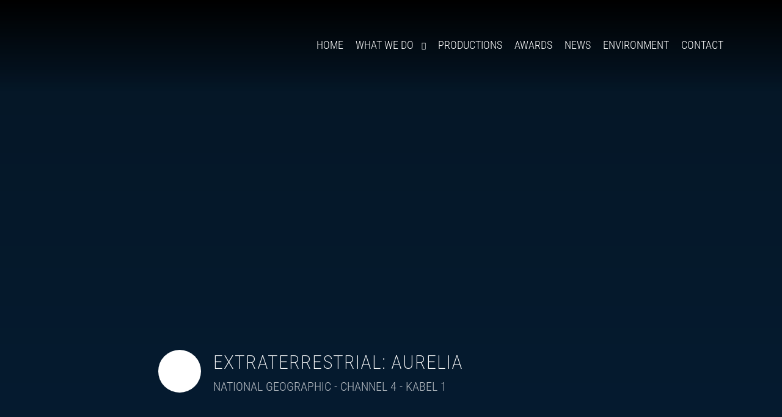

--- FILE ---
content_type: text/html; charset=UTF-8
request_url: https://www.bigwavetv.com/productions/alien-worlds/
body_size: 24291
content:
<!-- This page is cached by the Hummingbird Performance plugin v3.9.4 - https://wordpress.org/plugins/hummingbird-performance/. --><!DOCTYPE html>
<html class="no-js" lang="en">
<head>
    <meta charset="utf-8">
    <meta http-equiv="X-UA-Compatible" content="IE=edge">
    
    <meta name="description" content="">
    <meta name="viewport" content="width=device-width, initial-scale=1">

    <!-- Load WP Head -->
    
		<!-- All in One SEO Pro 4.9.0 - aioseo.com -->
		<title>Extraterrestrial: Aurelia - Big Wave Productions</title><style id="wphb-used-css-productions">body:after{content:url("https://b3785498.smushcdn.com/3785498/wp-content/plugins/instagram-feed/img/sbi-sprite.png?lossy=2&strip=1&webp=1");display:none}.menu-item i._mi,.menu-item img._mi{display:inline-block;vertical-align:middle}.menu-item i._mi{width:auto;height:auto;margin-top:-.265em;font-size:1.2em;line-height:1}.menu-item ._svg{width:1em}.visuallyhidden{overflow:hidden;clip:rect(0 0 0 0);position:absolute;width:1px;height:1px;margin:-1px;padding:0;border:0}.wp-block-button__link{box-sizing:border-box;cursor:pointer;text-align:center;word-break:break-word;display:inline-block}.wp-block-button[style*=text-decoration] .wp-block-button__link{text-decoration:inherit}.wp-block-buttons>.wp-block-button.has-custom-font-size .wp-block-button__link{font-size:inherit}:root :where(.wp-block-button .wp-block-button__link.is-style-outline),:root :where(.wp-block-button.is-style-outline > .wp-block-button__link){border:2px solid;padding:.667em 1.333em}:root :where(.wp-block-button .wp-block-button__link.is-style-outline:not(.has-text-color)),:root :where(.wp-block-button.is-style-outline > .wp-block-button__link:not(.has-text-color)){color:currentColor}:root :where(.wp-block-button .wp-block-button__link.is-style-outline:not(.has-background)),:root :where(.wp-block-button.is-style-outline > .wp-block-button__link:not(.has-background)){background-color:initial;background-image:none}.wp-block-buttons>.wp-block-button{margin:0;display:inline-block}.wp-block-buttons[style*=text-decoration] .wp-block-button,.wp-block-buttons[style*=text-decoration] .wp-block-button__link{text-decoration:inherit}.wp-block-buttons.has-custom-font-size .wp-block-button__link{font-size:inherit}.wp-block-columns{box-sizing:border-box;display:flex;flex-wrap:wrap!important;align-items:normal!important}@media (width >= 782px){.wp-block-columns{flex-wrap:nowrap!important}}:root :where(.wp-block-cover h1:not(.has-text-color)),:root :where(.wp-block-cover h2:not(.has-text-color)),:root :where(.wp-block-cover h3:not(.has-text-color)),:root :where(.wp-block-cover h4:not(.has-text-color)),:root :where(.wp-block-cover h5:not(.has-text-color)),:root :where(.wp-block-cover h6:not(.has-text-color)),:root :where(.wp-block-cover p:not(.has-text-color)){color:inherit}.wp-block-gallery:not(.has-nested-images){flex-wrap:wrap;margin:0;padding:0;list-style-type:none;display:flex}figure.wp-block-gallery.has-nested-images{align-items:normal}.wp-block-gallery.has-nested-images figure.wp-block-image:not(#individual-image){width:calc(50% - var(--wp--style--unstable-gallery-gap,16px)/ 2);margin:0}.wp-block-gallery.has-nested-images figure.wp-block-image{box-sizing:border-box;flex-direction:column;flex-grow:1;justify-content:center;max-width:100%;display:flex;position:relative}.wp-block-gallery.has-nested-images figure.wp-block-image>a,.wp-block-gallery.has-nested-images figure.wp-block-image>div{flex-direction:column;flex-grow:1;margin:0}.wp-block-gallery.has-nested-images figure.wp-block-image img{width:auto;height:auto;display:block;max-width:100%!important}.wp-block-gallery.has-nested-images:not(.is-cropped) figure.wp-block-image:not(#individual-image){margin-top:0;margin-bottom:auto}.wp-block-gallery.has-nested-images.is-cropped figure.wp-block-image:not(#individual-image){align-self:inherit}.wp-block-gallery.has-nested-images.is-cropped figure.wp-block-image:not(#individual-image)>a,.wp-block-gallery.has-nested-images.is-cropped figure.wp-block-image:not(#individual-image)>div:not(.components-drop-zone){display:flex}.wp-block-gallery.has-nested-images.is-cropped figure.wp-block-image:not(#individual-image) a,.wp-block-gallery.has-nested-images.is-cropped figure.wp-block-image:not(#individual-image) img{object-fit:cover;flex:1 0;width:100%;height:100%}@media (width >= 600px){.wp-block-gallery.has-nested-images.columns-default figure.wp-block-image:not(#individual-image){width:calc(33.33% - var(--wp--style--unstable-gallery-gap,16px) * .66667)}.wp-block-gallery.has-nested-images.columns-default figure.wp-block-image:not(#individual-image):first-child:nth-last-child(2),.wp-block-gallery.has-nested-images.columns-default figure.wp-block-image:not(#individual-image):first-child:nth-last-child(2)~figure.wp-block-image:not(#individual-image){width:calc(50% - var(--wp--style--unstable-gallery-gap,16px) * .5)}.wp-block-gallery.has-nested-images.columns-default figure.wp-block-image:not(#individual-image):first-child:last-child{width:100%}}h1.has-background,h2.has-background,h3.has-background{padding:1.25em 2.375em}.wp-block-image img{box-sizing:border-box;vertical-align:bottom;max-width:100%;height:auto}.wp-block-image[style*=border-radius] img,.wp-block-image[style*=border-radius]>a{border-radius:inherit}.wp-block-image :where(figcaption){margin-top:.5em;margin-bottom:1em}:root :where(.wp-block-image.is-style-rounded img,.wp-block-image .is-style-rounded img){border-radius:9999px}.wp-block-image figure{margin:0}@keyframes turn-off-visibility{0%{opacity:1;visibility:visible}99%{opacity:0;visibility:visible}to{opacity:0;visibility:hidden}}@keyframes lightbox-zoom-out{0%{visibility:visible;transform:translate(-50%,-50%) scale(1)}99%{visibility:visible}to{transform:translate(calc((-100vw + var(--wp--lightbox-scrollbar-width))/ 2 + var(--wp--lightbox-initial-left-position)),calc(-50vh + var(--wp--lightbox-initial-top-position))) scale(var(--wp--lightbox-scale));visibility:hidden}}:root :where(.wp-block-latest-posts.is-grid){padding:0}:root :where(.wp-block-latest-posts.wp-block-latest-posts__list){padding-left:0}ul{box-sizing:border-box}:root :where(ul.has-background,ol.has-background){padding:1.25em 2.375em}.wp-block-media-text{box-sizing:border-box;direction:ltr;grid-template-rows:auto;grid-template-columns:50% 1fr;display:grid}.wp-block-media-text>.wp-block-media-text__content,.wp-block-media-text>.wp-block-media-text__media{align-self:center}.wp-block-media-text>.wp-block-media-text__media{grid-area:1/1;margin:0}.wp-block-media-text>.wp-block-media-text__content{word-break:break-word;direction:ltr;grid-area:1/2;padding:0 8%}.wp-block-media-text__media img,.wp-block-media-text__media video{max-width:unset;vertical-align:middle;width:100%;height:auto}@media (width <= 600px){.wp-block-media-text.is-stacked-on-mobile{grid-template-columns:100%!important}.wp-block-media-text.is-stacked-on-mobile>.wp-block-media-text__media{grid-area:1/1}.wp-block-media-text.is-stacked-on-mobile>.wp-block-media-text__content{grid-area:2/1}}:root :where(p.has-background){padding:1.25em 2.375em}:where(p.has-text-color:not(.has-link-color)) a{color:inherit}.wp-block-pullquote{box-sizing:border-box;overflow-wrap:break-word;text-align:center;margin:0 0 1em;padding:4em 0}.wp-block-pullquote blockquote,.wp-block-pullquote cite,.wp-block-pullquote p{color:inherit}.wp-block-pullquote blockquote{margin:0}.wp-block-pullquote p{margin-top:0}.wp-block-pullquote p:last-child{margin-bottom:0}.wp-block-pullquote cite,.wp-block-pullquote footer{position:relative}.wp-block-pullquote cite{color:inherit}.wp-block-post-template{max-width:100%;margin-top:0;margin-bottom:0;padding:0;list-style:none}.wp-block-quote{box-sizing:border-box}.wp-block-quote{overflow-wrap:break-word}.wp-block-quote>cite{display:block}:root :where(.wp-block-separator.is-style-dots){text-align:center;height:auto;line-height:1}:root :where(.wp-block-separator.is-style-dots):before{color:currentColor;content:"···";letter-spacing:2em;padding-left:2em;font-family:serif;font-size:1.5em}:root :where(.wp-block-site-logo.is-style-rounded){border-radius:9999px}:root :where(.wp-block-site-title a){color:inherit}:root :where(.wp-block-social-links .wp-social-link a){padding:.25em}:root :where(.wp-block-social-links.is-style-logos-only .wp-social-link a){padding:0}:root :where(.wp-block-social-links.is-style-pill-shape .wp-social-link a){padding-left:.66667em;padding-right:.66667em}.wp-block-spacer{clear:both}:root :where(.wp-block-tag-cloud.is-style-outline){flex-wrap:wrap;gap:1ch;display:flex}:root :where(.wp-block-tag-cloud.is-style-outline a){border:1px solid;margin-right:0;padding:1ch 2ch;font-size:unset!important;text-decoration:none!important}.editor-styles-wrapper{counter-reset:footnotes}.wp-element-button{cursor:pointer}:root{}:root .has-midnight-gradient-background{background:linear-gradient(135deg,#020381,#2874fc)}html :where(.has-border-color){border-style:solid}html :where([style*=border-top-color]){border-top-style:solid}html :where([style*=border-right-color]){border-right-style:solid}html :where([style*=border-bottom-color]){border-bottom-style:solid}html :where([style*=border-left-color]){border-left-style:solid}html :where([style*=border-width]){border-style:solid}html :where([style*=border-top-width]){border-top-style:solid}html :where([style*=border-right-width]){border-right-style:solid}html :where([style*=border-bottom-width]){border-bottom-style:solid}html :where([style*=border-left-width]){border-left-style:solid}html :where(img[class*=wp-image-]){max-width:100%;height:auto}html :where(.is-position-sticky){}@media screen and (width <= 600px){html :where(.is-position-sticky){}}.jetpack-sharing-buttons__services-list{display:flex;flex-direction:row;flex-wrap:wrap;gap:0;list-style-type:none;margin:5px;padding:0}.jetpack-sharing-buttons__services-list.has-small-icon-size{font-size:12px}.jetpack-sharing-buttons__services-list.has-normal-icon-size{font-size:16px}.jetpack-sharing-buttons__services-list.has-large-icon-size{font-size:24px}.jetpack-sharing-buttons__services-list.has-huge-icon-size{font-size:36px}@media print{.jetpack-sharing-buttons__services-list{display:none!important}}.editor-styles-wrapper .wp-block-jetpack-sharing-buttons{gap:0;padding-inline-start:0}ul.jetpack-sharing-buttons__services-list.has-background{padding:1.25em 2.375em}/*! This file is auto-generated */.wp-block-button__link{color:#fff;background-color:#32373c;border-radius:9999px;box-shadow:none;text-decoration:none;padding:calc(.667em + 2px) calc(1.333em + 2px);font-size:1.125em}.wp-block-file__button{background:#32373c;color:#fff;text-decoration:none}:root{--wp--preset--color--black:#000000;--wp--preset--color--cyan-bluish-gray:#abb8c3;--wp--preset--color--white:#ffffff;--wp--preset--color--pale-pink:#f78da7;--wp--preset--color--vivid-red:#cf2e2e;--wp--preset--color--luminous-vivid-orange:#ff6900;--wp--preset--color--luminous-vivid-amber:#fcb900;--wp--preset--color--light-green-cyan:#7bdcb5;--wp--preset--color--vivid-green-cyan:#00d084;--wp--preset--color--pale-cyan-blue:#8ed1fc;--wp--preset--color--vivid-cyan-blue:#0693e3;--wp--preset--color--vivid-purple:#9b51e0;--wp--preset--gradient--vivid-cyan-blue-to-vivid-purple:linear-gradient(135deg,rgba(6,147,227,1) 0%,rgb(155,81,224) 100%);--wp--preset--gradient--light-green-cyan-to-vivid-green-cyan:linear-gradient(135deg,rgb(122,220,180) 0%,rgb(0,208,130) 100%);--wp--preset--gradient--luminous-vivid-amber-to-luminous-vivid-orange:linear-gradient(135deg,rgba(252,185,0,1) 0%,rgba(255,105,0,1) 100%);--wp--preset--gradient--luminous-vivid-orange-to-vivid-red:linear-gradient(135deg,rgba(255,105,0,1) 0%,rgb(207,46,46) 100%);--wp--preset--gradient--very-light-gray-to-cyan-bluish-gray:linear-gradient(135deg,rgb(238,238,238) 0%,rgb(169,184,195) 100%);--wp--preset--gradient--cool-to-warm-spectrum:linear-gradient(135deg,rgb(74,234,220) 0%,rgb(151,120,209) 20%,rgb(207,42,186) 40%,rgb(238,44,130) 60%,rgb(251,105,98) 80%,rgb(254,248,76) 100%);--wp--preset--gradient--blush-light-purple:linear-gradient(135deg,rgb(255,206,236) 0%,rgb(152,150,240) 100%);--wp--preset--gradient--blush-bordeaux:linear-gradient(135deg,rgb(254,205,165) 0%,rgb(254,45,45) 50%,rgb(107,0,62) 100%);--wp--preset--gradient--luminous-dusk:linear-gradient(135deg,rgb(255,203,112) 0%,rgb(199,81,192) 50%,rgb(65,88,208) 100%);--wp--preset--gradient--pale-ocean:linear-gradient(135deg,rgb(255,245,203) 0%,rgb(182,227,212) 50%,rgb(51,167,181) 100%);--wp--preset--gradient--electric-grass:linear-gradient(135deg,rgb(202,248,128) 0%,rgb(113,206,126) 100%);--wp--preset--gradient--midnight:linear-gradient(135deg,rgb(2,3,129) 0%,rgb(40,116,252) 100%);--wp--preset--font-size--small:13px;--wp--preset--font-size--medium:20px;--wp--preset--font-size--large:36px;--wp--preset--font-size--x-large:42px}body .is-layout-flex{display:flex}.is-layout-flex{flex-wrap:wrap;align-items:center}.is-layout-flex>:is(*,div){margin:0}body .is-layout-grid{display:grid}.is-layout-grid>:is(*,div){margin:0}.has-black-color{color:var(--wp--preset--color--black)!important}.has-cyan-bluish-gray-color{color:var(--wp--preset--color--cyan-bluish-gray)!important}.has-white-color{color:var(--wp--preset--color--white)!important}.has-pale-pink-color{color:var(--wp--preset--color--pale-pink)!important}.has-vivid-red-color{color:var(--wp--preset--color--vivid-red)!important}.has-luminous-vivid-orange-color{color:var(--wp--preset--color--luminous-vivid-orange)!important}.has-luminous-vivid-amber-color{color:var(--wp--preset--color--luminous-vivid-amber)!important}.has-light-green-cyan-color{color:var(--wp--preset--color--light-green-cyan)!important}.has-vivid-green-cyan-color{color:var(--wp--preset--color--vivid-green-cyan)!important}.has-pale-cyan-blue-color{color:var(--wp--preset--color--pale-cyan-blue)!important}.has-vivid-cyan-blue-color{color:var(--wp--preset--color--vivid-cyan-blue)!important}.has-vivid-purple-color{color:var(--wp--preset--color--vivid-purple)!important}.has-black-background-color{background-color:var(--wp--preset--color--black)!important}.has-cyan-bluish-gray-background-color{background-color:var(--wp--preset--color--cyan-bluish-gray)!important}.has-white-background-color{background-color:var(--wp--preset--color--white)!important}.has-pale-pink-background-color{background-color:var(--wp--preset--color--pale-pink)!important}.has-vivid-red-background-color{background-color:var(--wp--preset--color--vivid-red)!important}.has-luminous-vivid-orange-background-color{background-color:var(--wp--preset--color--luminous-vivid-orange)!important}.has-luminous-vivid-amber-background-color{background-color:var(--wp--preset--color--luminous-vivid-amber)!important}.has-light-green-cyan-background-color{background-color:var(--wp--preset--color--light-green-cyan)!important}.has-vivid-green-cyan-background-color{background-color:var(--wp--preset--color--vivid-green-cyan)!important}.has-pale-cyan-blue-background-color{background-color:var(--wp--preset--color--pale-cyan-blue)!important}.has-vivid-cyan-blue-background-color{background-color:var(--wp--preset--color--vivid-cyan-blue)!important}.has-vivid-purple-background-color{background-color:var(--wp--preset--color--vivid-purple)!important}.has-black-border-color{border-color:var(--wp--preset--color--black)!important}.has-cyan-bluish-gray-border-color{border-color:var(--wp--preset--color--cyan-bluish-gray)!important}.has-white-border-color{border-color:var(--wp--preset--color--white)!important}.has-pale-pink-border-color{border-color:var(--wp--preset--color--pale-pink)!important}.has-vivid-red-border-color{border-color:var(--wp--preset--color--vivid-red)!important}.has-luminous-vivid-orange-border-color{border-color:var(--wp--preset--color--luminous-vivid-orange)!important}.has-luminous-vivid-amber-border-color{border-color:var(--wp--preset--color--luminous-vivid-amber)!important}.has-light-green-cyan-border-color{border-color:var(--wp--preset--color--light-green-cyan)!important}.has-vivid-green-cyan-border-color{border-color:var(--wp--preset--color--vivid-green-cyan)!important}.has-pale-cyan-blue-border-color{border-color:var(--wp--preset--color--pale-cyan-blue)!important}.has-vivid-cyan-blue-border-color{border-color:var(--wp--preset--color--vivid-cyan-blue)!important}.has-vivid-purple-border-color{border-color:var(--wp--preset--color--vivid-purple)!important}.has-vivid-cyan-blue-to-vivid-purple-gradient-background{background:var(--wp--preset--gradient--vivid-cyan-blue-to-vivid-purple)!important}.has-light-green-cyan-to-vivid-green-cyan-gradient-background{background:var(--wp--preset--gradient--light-green-cyan-to-vivid-green-cyan)!important}.has-luminous-vivid-amber-to-luminous-vivid-orange-gradient-background{background:var(--wp--preset--gradient--luminous-vivid-amber-to-luminous-vivid-orange)!important}.has-luminous-vivid-orange-to-vivid-red-gradient-background{background:var(--wp--preset--gradient--luminous-vivid-orange-to-vivid-red)!important}.has-very-light-gray-to-cyan-bluish-gray-gradient-background{background:var(--wp--preset--gradient--very-light-gray-to-cyan-bluish-gray)!important}.has-cool-to-warm-spectrum-gradient-background{background:var(--wp--preset--gradient--cool-to-warm-spectrum)!important}.has-blush-light-purple-gradient-background{background:var(--wp--preset--gradient--blush-light-purple)!important}.has-blush-bordeaux-gradient-background{background:var(--wp--preset--gradient--blush-bordeaux)!important}.has-luminous-dusk-gradient-background{background:var(--wp--preset--gradient--luminous-dusk)!important}.has-pale-ocean-gradient-background{background:var(--wp--preset--gradient--pale-ocean)!important}.has-electric-grass-gradient-background{background:var(--wp--preset--gradient--electric-grass)!important}.has-midnight-gradient-background{background:var(--wp--preset--gradient--midnight)!important}.has-small-font-size{font-size:var(--wp--preset--font-size--small)!important}.has-medium-font-size{font-size:var(--wp--preset--font-size--medium)!important}.has-large-font-size{font-size:var(--wp--preset--font-size--large)!important}.has-x-large-font-size{font-size:var(--wp--preset--font-size--x-large)!important}:root :where(.wp-block-pullquote){font-size:1.5em;line-height:1.6}img#wpstats{display:none}.no-js img.lazyload{display:none}figure.wp-block-image img.lazyloading{min-width:150px}.lazyload,.lazyloading{opacity:0}.lazyloaded{opacity:1;transition:opacity .4s;transition-delay:0s}:root{}@font-face{font-family:'Roboto Condensed';font-style:normal;font-weight:300;font-display:swap;src:url(https://fonts.gstatic.com/s/robotocondensed/v27/ieVo2ZhZI2eCN5jzbjEETS9weq8-_d6T_POl0fRJeyXsovBJ.ttf) format('truetype')}@font-face{font-family:'Roboto Condensed';font-style:normal;font-weight:400;font-display:swap;src:url(https://fonts.gstatic.com/s/robotocondensed/v27/ieVo2ZhZI2eCN5jzbjEETS9weq8-_d6T_POl0fRJeyWyovBJ.ttf) format('truetype')}@font-face{font-family:'Roboto Condensed';font-style:normal;font-weight:700;font-display:swap;src:url(https://fonts.gstatic.com/s/robotocondensed/v27/ieVo2ZhZI2eCN5jzbjEETS9weq8-_d6T_POl0fRJeyVVpfBJ.ttf) format('truetype')}/*!
 * Bootstrap v3.3.6 (http://getbootstrap.com)
 * Copyright 2011-2015 Twitter, Inc.
 * Licensed under MIT (https://github.com/twbs/bootstrap/blob/master/LICENSE)
 *//*! normalize.css v3.0.3 | MIT License | github.com/necolas/normalize.css */html{-webkit-text-size-adjust:100%;-ms-text-size-adjust:100%;font-family:sans-serif}body{margin:0}article,figure,footer,header,main,menu,nav{display:block}video{vertical-align:baseline;display:inline-block}[hidden]{display:none}a{background-color:#0000}a:active,a:hover{outline:0}b,strong{font-weight:700}h1{margin:.67em 0;font-size:2em}mark{color:#000;background:#ff0}img{border:0}svg:not(:root){overflow:hidden}code{font-family:monospace;font-size:1em}button{font:inherit;color:inherit;margin:0}button{overflow:visible}button{text-transform:none}button{-webkit-appearance:button;cursor:pointer}button::-moz-focus-inner{border:0;padding:0}@media print{*,:after,:before{color:#000!important;text-shadow:none!important;-webkit-box-shadow:none!important;box-shadow:none!important;background:0 0!important}a,a:visited{text-decoration:underline}a[href]:after{content:" (" attr(href) ")"}blockquote{page-break-inside:avoid;border:1px solid #999}img{page-break-inside:avoid}img{max-width:100%!important}h2,h3,p{orphans:3;widows:3}h2,h3{page-break-after:avoid}.label{border:1px solid #000}}*,:after,:before{-webkit-box-sizing:border-box;-moz-box-sizing:border-box;box-sizing:border-box}html{-webkit-tap-highlight-color:#0000;font-size:10px}body{color:#333;background-color:#fff;font-family:Helvetica Neue,Helvetica,Arial,sans-serif;font-size:14px;line-height:1.42857}button{font-family:inherit;font-size:inherit;line-height:inherit}a{color:#337ab7;text-decoration:none}a:focus,a:hover{color:#23527c;text-decoration:underline}a:focus{outline:thin dotted;outline:5px auto -webkit-focus-ring-color;outline-offset:-2px}figure{margin:0}img{vertical-align:middle}.h1,.h2,.h3,h1,h2,h3{color:inherit;font-family:inherit;font-weight:500;line-height:1.1}.h1,.h2,.h3,h1,h2,h3{margin-top:20px;margin-bottom:10px}.h1,h1{font-size:36px}.h2,h2{font-size:30px}.h3,h3{font-size:24px}p{margin:0 0 10px}.mark,mark{background-color:#fcf8e3;padding:.2em}ul{margin-top:0;margin-bottom:10px}ul ul{margin-bottom:0}blockquote{border-left:5px solid #eee;margin:0 0 20px;padding:10px 20px;font-size:17.5px}blockquote p:last-child,blockquote ul:last-child{margin-bottom:0}blockquote footer{color:#777;font-size:80%;line-height:1.42857;display:block}blockquote footer:before{content:"— "}code{font-family:Menlo,Monaco,Consolas,Courier New,monospace}code{color:#c7254e;background-color:#f9f2f4;border-radius:4px;padding:2px 4px;font-size:90%}.row{margin-left:-15px;margin-right:-15px}.col-xs-12{min-height:1px;padding-left:15px;padding-right:15px;position:relative}.col-xs-12{float:left}.col-xs-12{width:100%}label{max-width:100%;margin-bottom:5px;font-weight:700;display:inline-block}.nav{margin-bottom:0;padding-left:0;list-style:none}.nav>li{display:block;position:relative}.nav>li>a{padding:10px 15px;display:block;position:relative}.nav>li>a:focus,.nav>li>a:hover{background-color:#eee;text-decoration:none}.nav>li>a>img{max-width:none}.breadcrumb{background-color:#f5f5f5;border-radius:4px;margin-bottom:20px;padding:8px 15px;list-style:none}.breadcrumb>li{display:inline-block}.breadcrumb>li+li:before{color:#ccc;content:"/ ";padding:0 5px}.breadcrumb>.active{color:#777}.label{color:#fff;text-align:center;white-space:nowrap;vertical-align:baseline;border-radius:.25em;padding:.2em .6em .3em;font-size:75%;font-weight:700;line-height:1;display:inline}a.label:focus,a.label:hover{color:#fff;cursor:pointer;text-decoration:none}.label:empty{display:none}.media{margin-top:15px}.media:first-child{margin-top:0}.media{zoom:1;overflow:hidden}.panel{background-color:#fff;border:1px solid #0000;border-radius:4px;margin-bottom:20px;-webkit-box-shadow:0 1px 1px #0000000d;box-shadow:0 1px 1px #0000000d}.well{background-color:#f5f5f5;border:1px solid #e3e3e3;border-radius:4px;min-height:20px;margin-bottom:20px;padding:19px;-webkit-box-shadow:inset 0 1px 1px #0000000d;box-shadow:inset 0 1px 1px #0000000d}.well blockquote{border-color:#00000026}.carousel{position:relative}.nav:after,.nav:before,.row:after,.row:before{content:" ";display:table}.nav:after,.row:after{clear:both}.hidden{display:none!important}@-ms-viewport{width:device-width}body{background:-moz-linear-gradient(top,#051625 0,#052443 100%);background:-webkit-gradient(left top,left bottom,color-stop(0,#051625),color-stop(100%,#052443));background:-o-linear-gradient(top,#051625 0,#052443 100%);background:-ms-linear-gradient(top,#051625 0,#052443 100%);color:#fff;background:-moz-linear-gradient(top,#051625 0,#052443 100%);background:-webkit-linear-gradient(top,#051625 0,#052443 100%);background:-o-linear-gradient(top,#051625 0,#052443 100%);background:linear-gradient(#051625 0,#052443 100%);font-family:Roboto Condensed,sans-serif;position:relative}.height{height:100%}.wrapper{width:85%;max-width:1440px;margin:0 auto}.padding{padding:150px 0}a{color:#00bafa;text-decoration:none;transition:all .5s}a:active,a:focus,a:hover{color:#99e5ff;text-decoration:none}h1{text-transform:uppercase;letter-spacing:1px;font:200 32px/40px Roboto Condensed,sans-serif}h2{text-transform:uppercase;color:#00a1d8;font:200 25px/23px Roboto Condensed,sans-serif}h3{color:#fff;text-transform:uppercase;margin:0 0 15px;font:200 18px/23px Roboto Condensed,sans-serif}img{width:100%;height:auto}p{font-size:18px;font-weight:300;line-height:32px}main ul{margin:25px 25px 25px 0;padding-inline-start:25px}ul li{margin-bottom:10px;font-size:18px;font-weight:300;line-height:28px}.wp-block-heading{margin-top:30px;margin-bottom:20px}.wp-block-quote{border-left:0;padding-left:40px;position:relative}.wp-block-quote:before{content:"“";font-size:6.5rem;position:absolute;top:10px;left:0}.wp-block-quote p{color:#fff;font-size:3.5rem;font-style:normal;line-height:4rem}.header-back{background:linear-gradient(#000 0,#53607b00 100%);width:100%;height:150px;display:block;position:absolute;top:0;left:0}header{z-index:100;width:100%;height:100px;padding-top:10px;position:absolute}.hidden{position:absolute;top:-9999px}.open-button{cursor:pointer;z-index:9999;border-bottom:0;width:30px;height:30px;transition:all .5s ease-in-out;display:none;position:absolute;top:50px;right:10px;transform:rotate(0)}.open-button:hover{border-bottom:0}.open-button span{opacity:1;background:#fff;border-radius:2px;width:100%;height:2px;transition:all .25s ease-in-out;display:block;position:absolute;left:0;transform:rotate(0)}.open-button span:first-child{transform-origin:0;top:0}.open-button span:nth-child(2){transform-origin:0;top:10px}.open-button span:nth-child(3){transform-origin:0;top:20px}.main-nav ul{float:right;list-style-type:none}.main-nav{margin-top:35px}.main-nav ul li{float:left;display:block;position:relative}.main-nav ul li:last-child,.main-nav ul li:last-child a{padding-right:0}.main-nav ul li:first-child{padding-left:0}.main-nav ul li a{float:left;color:#fff;text-transform:uppercase;padding:15px 10px 10px;font-family:Roboto Condensed,sans-serif;display:block}.main-nav ul li a:hover{color:#ffa64d;text-decoration:none}.main-nav ul li .sub-menu{opacity:0;pointer-events:none;background:#051625;margin:0;padding:0;transition:all .5s;position:absolute;top:53px;left:0}.main-nav ul li .sub-menu li{float:none;margin:0;padding:0;display:block}.main-nav ul li .sub-menu li a{float:none;width:100%;padding:10px 25px;display:block}.main-nav ul li:hover>.sub-menu{opacity:1;pointer-events:all}.main-nav ul li.menu-item-has-children{margin-right:10px;padding-right:10px}.main-nav ul li.menu-item-has-children a:after{content:"";font-family:"Font Awesome 5 Pro";font-size:1.2rem;position:absolute;right:0}.main-nav ul li.menu-item-has-children .sub-menu li a:after{display:none}.social-menu--header{z-index:100;position:absolute;top:10px;right:10px}.social-menu ul{margin:0;padding:0;list-style-type:none;display:flex}.social-menu ul li{margin-left:10px}.social-menu ul li a{transition:all .3s;display:block;transform:translateY(0)}.social-menu ul li a:hover{opacity:.6;transform:translateY(-3px)}#main-logo{width:190px;position:absolute;top:20px;left:30px}.overlay{z-index:-1;width:auto;min-width:100%;height:auto;min-height:100%;position:fixed;top:50%;left:50%}.overlay-background{z-index:1;background:url("https://b3785498.smushcdn.com/3785498/wp-content/themes/bigwave/img/overlay.png?lossy=2&strip=1&webp=1");width:auto;min-width:100%;height:auto;min-height:100%;position:fixed;top:50%;left:50%;-webkit-transform:translateX(-50%) translateY(-50%);-moz-transform:translateX(-50%) translateY(-50%);-ms-transform:translateX(-50%) translateY(-50%);transform:translateX(-50%) translateY(-50%)}.carousel h2{color:#fff;text-transform:uppercase;letter-spacing:3px;font-size:36px;font-weight:100;line-height:46px}.center{text-align:center}footer{padding:100px 0 40px}.footer .wrapper{justify-content:space-between;display:flex}.footer .wrapper div{width:33.3333%}.footer .wrapper div:last-of-type p{text-align:right}.footer__social{justify-content:center;display:flex}footer p{color:#fff;margin:0;font:200 12px/16px Roboto Condensed,sans-serif}.footer__social ul{margin:0;padding:0;list-style-type:none;display:flex}.footer__social a{transition:all .3s;display:block;transform:translateY(0)}.footer__social a:hover{opacity:.6;transform:translateY(-3px)}.center{width:100%}.productions{flex-flow:wrap;justify-content:flex-start;margin:0 -1%;display:flex}.productions a h2{color:#fff;text-transform:none;margin-bottom:10px;font:300 20px/30px Roboto Condensed,sans-serif}.productions a:hover h2{color:#007299;transition:all .5s}.productions ul.tags li{color:#fff;text-transform:uppercase;opacity:.6;background:0 0;border-right:1px solid #fff;margin-right:10px;padding:0 15px 0 0;font:300 16px/20px Roboto Condensed,sans-serif;display:inline-block}.productions ul.tags li:last-child{border-right:0}.instagram{margin-bottom:40px}.production-single-content{width:70%;margin:0 auto}.production-single-content h1{text-transform:uppercase;border-bottom:0;font-weight:400}.production-single__banner-image{width:100%;height:60vh;margin-bottom:40px;display:block;position:relative}.production-single__banner--video{height:auto;margin-bottom:40px}.production-single__banner--video .production-single__banner-image{background-size:cover;max-width:100%;height:0;padding-bottom:56.25%;position:absolute;overflow:hidden}.production-single__banner-text{z-index:20;display:flex;position:absolute;bottom:75px;left:15%}.production-single__banner-text h1{margin-top:0}.production-single__banner-text__action a{background:#fff;border-radius:100%;width:70px;height:70px;margin-right:20px;display:block;position:relative}.production-single__banner-text__action a i{text-align:center;width:70px;height:70px;font-size:30px;line-height:70px}.production-single__banner-text__content{flex-direction:column;justify-content:center;display:flex}.production-single__banner-text--mobile{display:none}.production-single__banner .wrapper,.production-single__banner-image .wrapper{z-index:20;height:100%;margin:0 auto;display:block;position:absolute;inset:0}.production-single-content h2{color:#fff;text-transform:uppercase;margin:30px 0 20px;font:400 24px/30px Roboto Condensed,sans-serif}.production-single-content h3{color:#fff;text-transform:uppercase;margin:30px 0 25px;font:400 20px/26px Roboto Condensed,sans-serif}.production-single__section{margin-bottom:40px;overflow:hidden}ul.tags{margin:0;padding:0;list-style-type:none}ul.tags li{color:#fff;text-transform:uppercase;opacity:.7;border-right:1px solid #fff;margin:0 15px 0 0;padding:0 15px 0 0;font:300 20px/20px Roboto Condensed,sans-serif;display:inline-block}ul.tags li:last-child{border-right:0}.production-single-content .main-text{color:#fffc;margin-bottom:40px;font:200 16px/23px Roboto Condensed,sans-serif}blockquote{color:#a3bcd5;padding:0 0 0 20px;font:italic 200 18px/23px Roboto Condensed,sans-serif}ul#awards,ul#credits{flex-flow:wrap;justify-content:space-between;margin:0;padding:0;list-style-type:none;display:flex}ul#awards li,ul#credits li{float:left;flex-direction:row;justify-content:space-between;width:45%;margin-bottom:20px;padding:0 5% 0 0;font:300 18px/28px Roboto Condensed,sans-serif;display:flex}ul#awards li{width:100%}ul#awards li div,ul#credits li div{width:45%}ul#awards li .left,ul#credits li .left{opacity:.6;font-weight:300}ul#links{margin:0;padding:0;list-style:none}ul#links li{margin-bottom:10px;font-size:20px;font-weight:300}ul#links li i{margin-right:10px}::marker{list-style:none;display:none}.more{color:#007299;text-transform:uppercase;background:#fff;padding:3px 10px;font:700 14px/23px Roboto Condensed,sans-serif;display:block;position:absolute;bottom:0;right:0}.more:hover{color:#fff;background:#007299}.prev a{color:#fff;text-transform:uppercase;float:left;background:#007299;padding:3px 10px;font:700 14px/23px Roboto Condensed,sans-serif;display:block}.next a:hover,.prev a:hover{color:#007299;background:#fff}.next a{color:#fff;text-transform:uppercase;float:right;background:#007299;padding:3px 10px;font:700 14px/23px Roboto Condensed,sans-serif;display:block}.contact h2{text-transform:uppercase;color:#ffa64d;font:200 20px/23px Roboto Condensed,sans-serif}.contact p{font:200 14px/23px Roboto Condensed,sans-serif}.map{background:#fff;border:5px solid #fff;border-bottom:0;margin-bottom:20px;position:relative}.team{flex-wrap:wrap;margin:0 -1.5%;display:flex}.wp-block-gallery,.wp-block-image{margin:40px 0}.wp-block-button__link{margin:20px 0;padding:15px 30px;display:block;color:#fff!important;background:#007299!important;font-size:2.5rem!important}.wp-block-button__link:hover{color:#000!important;background:#ffa64d!important}.wp-block-button__link:after{content:"";margin-left:20px;font-family:"Font Awesome 5 Pro"}.wp-block-media-text,.wp-block-quote{margin:40px 0}.embed-wrapper{z-index:1;width:100%;height:100%;display:block;position:relative;inset:0}.embed-container{max-width:100%;height:0;padding-bottom:56.25%;position:relative;overflow:hidden}.embed-container embed,.embed-container object{width:100%;height:100%;position:absolute;top:0;left:0}.accordion{cursor:pointer;text-align:left;background-color:#ffffff1a;border:none;outline:0;width:100%;padding:18px;font-size:20px;transition:all .4s;display:inline-block;position:relative}.accordion:after{content:"+";font-family:Arial;font-size:20px;position:absolute;top:18px;right:20px}.accordion.active:after{content:"-"}.accordion.active,.accordion:hover{background-color:#fff3}.panel{background-color:#0000;max-height:0;padding:0 18px;transition:max-height .5s ease-in-out;overflow:hidden}.panel ul#credits{padding:30px 0}@media only screen and (width <= 1200px){.main-nav{z-index:9998;opacity:0;pointer-events:none;background:#052443;width:100%;height:100%;min-height:100%;margin:0;transition:all .3s ease-in-out;position:fixed;inset:0;overflow:scroll}.main-nav ul{float:none;text-align:center;margin:0;padding:100px 0 0}.main-nav ul li{float:none;padding:0}.main-nav ul li a{float:none;color:#fff;padding:15px 20px;font-size:25px;display:block}.main-nav ul li a:active,.main-nav ul li a:focus,.main-nav ul li a:hover{background:#007299}.open-button{display:block}.main-nav ul li .sub-menu li{float:none;margin:0;padding:0;display:block}.main-nav ul li .sub-menu li a{float:none;width:100%;padding:15px 20px;display:block}.main-nav ul li:hover>.sub-menu{opacity:1;pointer-events:all}.main-nav ul li.menu-item-has-children{margin-right:0;padding-right:0}.main-nav ul li.menu-item-has-children .sub-menu li a:after,.main-nav ul li.menu-item-has-children a:after{display:none}}@media only screen and (width <= 1023px){.footer .wrapper div{width:100%}ul#credits{flex-direction:column}ul#credits li{width:100%}.production-single__banner-text{left:10%}.production-single-content{width:80%;margin:0 auto}.footer .wrapper{flex-direction:column}.footer div{margin-bottom:10px}.footer{text-align:center}.footer p{text-align:center;margin-bottom:10px}}@media only screen and (width <= 768px){.footer .wrapper div{width:100%}.production-single__banner-image{margin-bottom:40px}.production-single__banner-text__action a{width:40px;height:40px}.production-single__banner-text__action a i{width:40px;height:40px;font-size:18px;line-height:40px}.production-single__banner-text{left:5%}.production-single__banner-text--mobile-hide{display:none}.production-single__banner-text--mobile{position:relative;bottom:auto;left:auto;display:flex!important}.production-single__banner-text--mobile ul.tags li{font-size:16px}.production-single__banner-text--mobile h1{font-size:24px;line-height:30px}.wrapper{width:90%}.padding{padding:30px 0}header{position:relative}.production-single__banner{width:100%;height:300px;display:block}.productions{width:90%;margin:0 auto}.carousel h2{font-size:24px;line-height:36px}.carousel{height:140px}.header-back{display:none}.team{flex-direction:column}.production-single-content{width:90%;margin:0 auto}}@media only screen and (width <= 414px){#main-logo{width:170px}}@media only screen and (width <= 320px){.carousel h2{font-size:18px;line-height:24px}.carousel{height:70px}}.wp-block-gallery.wp-block-gallery-1{--wp--style--unstable-gallery-gap:var( --wp--style--gallery-gap-default, var( --gallery-block--gutter-size, var( --wp--style--block-gap, 0.5em ) ) );gap:var(--wp--style--gallery-gap-default,var(--gallery-block--gutter-size,var(--wp--style--block-gap,.5em)))}</style>
	<meta name="description" content="Discover award-winning documentaries and engaging multimedia content at Big Wave Productions. Specializing in nature, adventure, and conservation films, we bring compelling stories to life with stunning visuals and expert storytelling" />
	<meta name="robots" content="max-image-preview:large" />
	<link rel="canonical" href="https://www.bigwavetv.com/productions/alien-worlds/" />
	<meta name="generator" content="All in One SEO Pro (AIOSEO) 4.9.0" />
		<meta property="og:locale" content="en_US" />
		<meta property="og:site_name" content="Big Wave Productions - Award winning documentary makers" />
		<meta property="og:type" content="article" />
		<meta property="og:title" content="Extraterrestrial: Aurelia - Big Wave Productions" />
		<meta property="og:description" content="Discover award-winning documentaries and engaging multimedia content at Big Wave Productions. Specializing in nature, adventure, and conservation films, we bring compelling stories to life with stunning visuals and expert storytelling" />
		<meta property="og:url" content="https://www.bigwavetv.com/productions/alien-worlds/" />
		<meta property="article:published_time" content="2005-11-11T16:07:46+00:00" />
		<meta property="article:modified_time" content="2020-09-16T09:45:11+00:00" />
		<meta property="article:publisher" content="https://www.facebook.com/BigWaveTVLTD/" />
		<meta name="twitter:card" content="summary_large_image" />
		<meta name="twitter:site" content="@BigWaveTV" />
		<meta name="twitter:title" content="Extraterrestrial: Aurelia - Big Wave Productions" />
		<meta name="twitter:description" content="Discover award-winning documentaries and engaging multimedia content at Big Wave Productions. Specializing in nature, adventure, and conservation films, we bring compelling stories to life with stunning visuals and expert storytelling" />
		<script type="application/ld+json" class="aioseo-schema">
			{"@context":"https:\/\/schema.org","@graph":[{"@type":"BreadcrumbList","@id":"https:\/\/www.bigwavetv.com\/productions\/alien-worlds\/#breadcrumblist","itemListElement":[{"@type":"ListItem","@id":"https:\/\/www.bigwavetv.com#listItem","position":1,"name":"Home","item":"https:\/\/www.bigwavetv.com","nextItem":{"@type":"ListItem","@id":"https:\/\/www.bigwavetv.com\/productions\/#listItem","name":"Productions"}},{"@type":"ListItem","@id":"https:\/\/www.bigwavetv.com\/productions\/#listItem","position":2,"name":"Productions","item":"https:\/\/www.bigwavetv.com\/productions\/","nextItem":{"@type":"ListItem","@id":"https:\/\/www.bigwavetv.com\/production-category\/factual\/#listItem","name":"Factual"},"previousItem":{"@type":"ListItem","@id":"https:\/\/www.bigwavetv.com#listItem","name":"Home"}},{"@type":"ListItem","@id":"https:\/\/www.bigwavetv.com\/production-category\/factual\/#listItem","position":3,"name":"Factual","item":"https:\/\/www.bigwavetv.com\/production-category\/factual\/","nextItem":{"@type":"ListItem","@id":"https:\/\/www.bigwavetv.com\/productions\/alien-worlds\/#listItem","name":"Extraterrestrial: Aurelia"},"previousItem":{"@type":"ListItem","@id":"https:\/\/www.bigwavetv.com\/productions\/#listItem","name":"Productions"}},{"@type":"ListItem","@id":"https:\/\/www.bigwavetv.com\/productions\/alien-worlds\/#listItem","position":4,"name":"Extraterrestrial: Aurelia","previousItem":{"@type":"ListItem","@id":"https:\/\/www.bigwavetv.com\/production-category\/factual\/#listItem","name":"Factual"}}]},{"@type":"Organization","@id":"https:\/\/www.bigwavetv.com\/#organization","name":"Big Wave Productions","description":"Award winning documentary makers","url":"https:\/\/www.bigwavetv.com\/","logo":{"@type":"ImageObject","url":"https:\/\/www.bigwavetv.com\/wp-content\/uploads\/2023\/10\/BW-LOGO.png","@id":"https:\/\/www.bigwavetv.com\/productions\/alien-worlds\/#organizationLogo"},"image":{"@id":"https:\/\/www.bigwavetv.com\/productions\/alien-worlds\/#organizationLogo"},"sameAs":["https:\/\/www.facebook.com\/BigWaveTVLTD\/","https:\/\/twitter.com\/BigWaveTV","https:\/\/www.instagram.com\/bigwavetv\/","https:\/\/www.tiktok.com\/@bigwaveproductions","https:\/\/www.youtube.com\/channel\/UC650Mn7dHLPG4UoxIkX1-1g"]},{"@type":"WebPage","@id":"https:\/\/www.bigwavetv.com\/productions\/alien-worlds\/#webpage","url":"https:\/\/www.bigwavetv.com\/productions\/alien-worlds\/","name":"Extraterrestrial: Aurelia - Big Wave Productions","description":"Discover award-winning documentaries and engaging multimedia content at Big Wave Productions. Specializing in nature, adventure, and conservation films, we bring compelling stories to life with stunning visuals and expert storytelling","inLanguage":"en-US","isPartOf":{"@id":"https:\/\/www.bigwavetv.com\/#website"},"breadcrumb":{"@id":"https:\/\/www.bigwavetv.com\/productions\/alien-worlds\/#breadcrumblist"},"image":{"@type":"ImageObject","url":"https:\/\/www.bigwavetv.com\/wp-content\/uploads\/2009\/03\/009-MS-MUDPOD-ON-BANK.jpg","@id":"https:\/\/www.bigwavetv.com\/productions\/alien-worlds\/#mainImage","width":960,"height":271},"primaryImageOfPage":{"@id":"https:\/\/www.bigwavetv.com\/productions\/alien-worlds\/#mainImage"},"datePublished":"2005-11-11T16:07:46+00:00","dateModified":"2020-09-16T09:45:11+00:00"},{"@type":"WebSite","@id":"https:\/\/www.bigwavetv.com\/#website","url":"https:\/\/www.bigwavetv.com\/","name":"Big Wave Productions","alternateName":"BigWaveTV","description":"Award winning documentary makers","inLanguage":"en-US","publisher":{"@id":"https:\/\/www.bigwavetv.com\/#organization"}}]}
		</script>
		<!-- All in One SEO Pro -->

<link rel='dns-prefetch' href='//player.vimeo.com' />
<link rel='dns-prefetch' href='//stats.wp.com' />
<link rel='dns-prefetch' href='//hb.wpmucdn.com' />
<link rel='dns-prefetch' href='//b3785498.smushcdn.com' />
<link href='//hb.wpmucdn.com' rel='preconnect' />
		<!-- This site uses the Google Analytics by MonsterInsights plugin v9.1.1 - Using Analytics tracking - https://www.monsterinsights.com/ -->
							<script type="wphb-delay-type" src="//www.googletagmanager.com/gtag/js?id=G-2EL5CGT9NF"  data-cfasync="false" data-wpfc-render="false" data-wphb-type="text/javascript" async></script>
			<script type="wphb-delay-type" data-cfasync="false" data-wpfc-render="false" data-wphb-type="text/javascript">
				var mi_version = '9.1.1';
				var mi_track_user = true;
				var mi_no_track_reason = '';
								var MonsterInsightsDefaultLocations = {"page_location":"https:\/\/www.bigwavetv.com\/productions\/alien-worlds\/"};
				if ( typeof MonsterInsightsPrivacyGuardFilter === 'function' ) {
					var MonsterInsightsLocations = (typeof MonsterInsightsExcludeQuery === 'object') ? MonsterInsightsPrivacyGuardFilter( MonsterInsightsExcludeQuery ) : MonsterInsightsPrivacyGuardFilter( MonsterInsightsDefaultLocations );
				} else {
					var MonsterInsightsLocations = (typeof MonsterInsightsExcludeQuery === 'object') ? MonsterInsightsExcludeQuery : MonsterInsightsDefaultLocations;
				}

								var disableStrs = [
										'ga-disable-G-2EL5CGT9NF',
									];

				/* Function to detect opted out users */
				function __gtagTrackerIsOptedOut() {
					for (var index = 0; index < disableStrs.length; index++) {
						if (document.cookie.indexOf(disableStrs[index] + '=true') > -1) {
							return true;
						}
					}

					return false;
				}

				/* Disable tracking if the opt-out cookie exists. */
				if (__gtagTrackerIsOptedOut()) {
					for (var index = 0; index < disableStrs.length; index++) {
						window[disableStrs[index]] = true;
					}
				}

				/* Opt-out function */
				function __gtagTrackerOptout() {
					for (var index = 0; index < disableStrs.length; index++) {
						document.cookie = disableStrs[index] + '=true; expires=Thu, 31 Dec 2099 23:59:59 UTC; path=/';
						window[disableStrs[index]] = true;
					}
				}

				if ('undefined' === typeof gaOptout) {
					function gaOptout() {
						__gtagTrackerOptout();
					}
				}
								window.dataLayer = window.dataLayer || [];

				window.MonsterInsightsDualTracker = {
					helpers: {},
					trackers: {},
				};
				if (mi_track_user) {
					function __gtagDataLayer() {
						dataLayer.push(arguments);
					}

					function __gtagTracker(type, name, parameters) {
						if (!parameters) {
							parameters = {};
						}

						if (parameters.send_to) {
							__gtagDataLayer.apply(null, arguments);
							return;
						}

						if (type === 'event') {
														parameters.send_to = monsterinsights_frontend.v4_id;
							var hookName = name;
							if (typeof parameters['event_category'] !== 'undefined') {
								hookName = parameters['event_category'] + ':' + name;
							}

							if (typeof MonsterInsightsDualTracker.trackers[hookName] !== 'undefined') {
								MonsterInsightsDualTracker.trackers[hookName](parameters);
							} else {
								__gtagDataLayer('event', name, parameters);
							}
							
						} else {
							__gtagDataLayer.apply(null, arguments);
						}
					}

					__gtagTracker('js', new Date());
					__gtagTracker('set', {
						'developer_id.dZGIzZG': true,
											});
					if ( MonsterInsightsLocations.page_location ) {
						__gtagTracker('set', MonsterInsightsLocations);
					}
										__gtagTracker('config', 'G-2EL5CGT9NF', {"forceSSL":"true","link_attribution":"true"} );
															window.gtag = __gtagTracker;										(function () {
						/* https://developers.google.com/analytics/devguides/collection/analyticsjs/ */
						/* ga and __gaTracker compatibility shim. */
						var noopfn = function () {
							return null;
						};
						var newtracker = function () {
							return new Tracker();
						};
						var Tracker = function () {
							return null;
						};
						var p = Tracker.prototype;
						p.get = noopfn;
						p.set = noopfn;
						p.send = function () {
							var args = Array.prototype.slice.call(arguments);
							args.unshift('send');
							__gaTracker.apply(null, args);
						};
						var __gaTracker = function () {
							var len = arguments.length;
							if (len === 0) {
								return;
							}
							var f = arguments[len - 1];
							if (typeof f !== 'object' || f === null || typeof f.hitCallback !== 'function') {
								if ('send' === arguments[0]) {
									var hitConverted, hitObject = false, action;
									if ('event' === arguments[1]) {
										if ('undefined' !== typeof arguments[3]) {
											hitObject = {
												'eventAction': arguments[3],
												'eventCategory': arguments[2],
												'eventLabel': arguments[4],
												'value': arguments[5] ? arguments[5] : 1,
											}
										}
									}
									if ('pageview' === arguments[1]) {
										if ('undefined' !== typeof arguments[2]) {
											hitObject = {
												'eventAction': 'page_view',
												'page_path': arguments[2],
											}
										}
									}
									if (typeof arguments[2] === 'object') {
										hitObject = arguments[2];
									}
									if (typeof arguments[5] === 'object') {
										Object.assign(hitObject, arguments[5]);
									}
									if ('undefined' !== typeof arguments[1].hitType) {
										hitObject = arguments[1];
										if ('pageview' === hitObject.hitType) {
											hitObject.eventAction = 'page_view';
										}
									}
									if (hitObject) {
										action = 'timing' === arguments[1].hitType ? 'timing_complete' : hitObject.eventAction;
										hitConverted = mapArgs(hitObject);
										__gtagTracker('event', action, hitConverted);
									}
								}
								return;
							}

							function mapArgs(args) {
								var arg, hit = {};
								var gaMap = {
									'eventCategory': 'event_category',
									'eventAction': 'event_action',
									'eventLabel': 'event_label',
									'eventValue': 'event_value',
									'nonInteraction': 'non_interaction',
									'timingCategory': 'event_category',
									'timingVar': 'name',
									'timingValue': 'value',
									'timingLabel': 'event_label',
									'page': 'page_path',
									'location': 'page_location',
									'title': 'page_title',
									'referrer' : 'page_referrer',
								};
								for (arg in args) {
																		if (!(!args.hasOwnProperty(arg) || !gaMap.hasOwnProperty(arg))) {
										hit[gaMap[arg]] = args[arg];
									} else {
										hit[arg] = args[arg];
									}
								}
								return hit;
							}

							try {
								f.hitCallback();
							} catch (ex) {
							}
						};
						__gaTracker.create = newtracker;
						__gaTracker.getByName = newtracker;
						__gaTracker.getAll = function () {
							return [];
						};
						__gaTracker.remove = noopfn;
						__gaTracker.loaded = true;
						window['__gaTracker'] = __gaTracker;
					})();
									} else {
										console.log("");
					(function () {
						function __gtagTracker() {
							return null;
						}

						window['__gtagTracker'] = __gtagTracker;
						window['gtag'] = __gtagTracker;
					})();
									}
			</script>
				<!-- / Google Analytics by MonsterInsights -->
		<link rel='stylesheet' id='sbi_styles-css' data-wphbdelayedstyle="https://hb.wpmucdn.com/www.bigwavetv.com/e966da07-54bf-472f-8d7c-0e5e11aedd63.css" type='text/css' media='all' />
<link rel='stylesheet' id='menu-icons-extra-css' data-wphbdelayedstyle="https://hb.wpmucdn.com/www.bigwavetv.com/2638880a-1e20-4b94-878b-54ec92894772.css" type='text/css' media='all' />
<link rel='stylesheet' id='wp-block-library-css' data-wphbdelayedstyle="https://hb.wpmucdn.com/www.bigwavetv.com/e43cc120-237b-46d7-97da-316677de1c59.css" type='text/css' media='all' />
<style id='wp-block-library-inline-css' type='text/css'>
.has-text-align-justify{text-align:justify;}
</style>
<link rel='stylesheet' id='aioseo/css/src/vue/standalone/blocks/table-of-contents/global.scss-css' data-wphbdelayedstyle="https://hb.wpmucdn.com/www.bigwavetv.com/2b55b9ef-2a29-4f73-970f-d78ec81f1216.css" type='text/css' media='all' />
<link rel='stylesheet' id='aioseo/css/src/vue/standalone/blocks/pro/recipe/global.scss-css' data-wphbdelayedstyle="https://hb.wpmucdn.com/www.bigwavetv.com/306bd88c-433e-42af-b68d-5469ff8bb3de.css" type='text/css' media='all' />
<link rel='stylesheet' id='aioseo/css/src/vue/standalone/blocks/pro/product/global.scss-css' data-wphbdelayedstyle="https://hb.wpmucdn.com/www.bigwavetv.com/7a8fafe3-90ff-4018-a46c-3596a6d6f2bb.css" type='text/css' media='all' />
<link rel='stylesheet' id='mediaelement-css' data-wphbdelayedstyle="https://hb.wpmucdn.com/www.bigwavetv.com/3adb7ee6-c84d-4df4-9c67-8917842f9510.css" type='text/css' media='all' />
<link rel='stylesheet' id='wp-mediaelement-css' data-wphbdelayedstyle="https://hb.wpmucdn.com/www.bigwavetv.com/f4d60a48-092e-42f5-b8d5-fc1013634e95.css" type='text/css' media='all' />
<style id='jetpack-sharing-buttons-style-inline-css' type='text/css'>
.jetpack-sharing-buttons__services-list{display:flex;flex-direction:row;flex-wrap:wrap;gap:0;list-style-type:none;margin:5px;padding:0}.jetpack-sharing-buttons__services-list.has-small-icon-size{font-size:12px}.jetpack-sharing-buttons__services-list.has-normal-icon-size{font-size:16px}.jetpack-sharing-buttons__services-list.has-large-icon-size{font-size:24px}.jetpack-sharing-buttons__services-list.has-huge-icon-size{font-size:36px}@media print{.jetpack-sharing-buttons__services-list{display:none!important}}.editor-styles-wrapper .wp-block-jetpack-sharing-buttons{gap:0;padding-inline-start:0}ul.jetpack-sharing-buttons__services-list.has-background{padding:1.25em 2.375em}
</style>
<style id='classic-theme-styles-inline-css' type='text/css'>
/*! This file is auto-generated */
.wp-block-button__link{color:#fff;background-color:#32373c;border-radius:9999px;box-shadow:none;text-decoration:none;padding:calc(.667em + 2px) calc(1.333em + 2px);font-size:1.125em}.wp-block-file__button{background:#32373c;color:#fff;text-decoration:none}
</style>
<style id='global-styles-inline-css' type='text/css'>
:root{--wp--preset--aspect-ratio--square: 1;--wp--preset--aspect-ratio--4-3: 4/3;--wp--preset--aspect-ratio--3-4: 3/4;--wp--preset--aspect-ratio--3-2: 3/2;--wp--preset--aspect-ratio--2-3: 2/3;--wp--preset--aspect-ratio--16-9: 16/9;--wp--preset--aspect-ratio--9-16: 9/16;--wp--preset--color--black: #000000;--wp--preset--color--cyan-bluish-gray: #abb8c3;--wp--preset--color--white: #ffffff;--wp--preset--color--pale-pink: #f78da7;--wp--preset--color--vivid-red: #cf2e2e;--wp--preset--color--luminous-vivid-orange: #ff6900;--wp--preset--color--luminous-vivid-amber: #fcb900;--wp--preset--color--light-green-cyan: #7bdcb5;--wp--preset--color--vivid-green-cyan: #00d084;--wp--preset--color--pale-cyan-blue: #8ed1fc;--wp--preset--color--vivid-cyan-blue: #0693e3;--wp--preset--color--vivid-purple: #9b51e0;--wp--preset--gradient--vivid-cyan-blue-to-vivid-purple: linear-gradient(135deg,rgba(6,147,227,1) 0%,rgb(155,81,224) 100%);--wp--preset--gradient--light-green-cyan-to-vivid-green-cyan: linear-gradient(135deg,rgb(122,220,180) 0%,rgb(0,208,130) 100%);--wp--preset--gradient--luminous-vivid-amber-to-luminous-vivid-orange: linear-gradient(135deg,rgba(252,185,0,1) 0%,rgba(255,105,0,1) 100%);--wp--preset--gradient--luminous-vivid-orange-to-vivid-red: linear-gradient(135deg,rgba(255,105,0,1) 0%,rgb(207,46,46) 100%);--wp--preset--gradient--very-light-gray-to-cyan-bluish-gray: linear-gradient(135deg,rgb(238,238,238) 0%,rgb(169,184,195) 100%);--wp--preset--gradient--cool-to-warm-spectrum: linear-gradient(135deg,rgb(74,234,220) 0%,rgb(151,120,209) 20%,rgb(207,42,186) 40%,rgb(238,44,130) 60%,rgb(251,105,98) 80%,rgb(254,248,76) 100%);--wp--preset--gradient--blush-light-purple: linear-gradient(135deg,rgb(255,206,236) 0%,rgb(152,150,240) 100%);--wp--preset--gradient--blush-bordeaux: linear-gradient(135deg,rgb(254,205,165) 0%,rgb(254,45,45) 50%,rgb(107,0,62) 100%);--wp--preset--gradient--luminous-dusk: linear-gradient(135deg,rgb(255,203,112) 0%,rgb(199,81,192) 50%,rgb(65,88,208) 100%);--wp--preset--gradient--pale-ocean: linear-gradient(135deg,rgb(255,245,203) 0%,rgb(182,227,212) 50%,rgb(51,167,181) 100%);--wp--preset--gradient--electric-grass: linear-gradient(135deg,rgb(202,248,128) 0%,rgb(113,206,126) 100%);--wp--preset--gradient--midnight: linear-gradient(135deg,rgb(2,3,129) 0%,rgb(40,116,252) 100%);--wp--preset--font-size--small: 13px;--wp--preset--font-size--medium: 20px;--wp--preset--font-size--large: 36px;--wp--preset--font-size--x-large: 42px;--wp--preset--spacing--20: 0.44rem;--wp--preset--spacing--30: 0.67rem;--wp--preset--spacing--40: 1rem;--wp--preset--spacing--50: 1.5rem;--wp--preset--spacing--60: 2.25rem;--wp--preset--spacing--70: 3.38rem;--wp--preset--spacing--80: 5.06rem;--wp--preset--shadow--natural: 6px 6px 9px rgba(0, 0, 0, 0.2);--wp--preset--shadow--deep: 12px 12px 50px rgba(0, 0, 0, 0.4);--wp--preset--shadow--sharp: 6px 6px 0px rgba(0, 0, 0, 0.2);--wp--preset--shadow--outlined: 6px 6px 0px -3px rgba(255, 255, 255, 1), 6px 6px rgba(0, 0, 0, 1);--wp--preset--shadow--crisp: 6px 6px 0px rgba(0, 0, 0, 1);}:where(.is-layout-flex){gap: 0.5em;}:where(.is-layout-grid){gap: 0.5em;}body .is-layout-flex{display: flex;}.is-layout-flex{flex-wrap: wrap;align-items: center;}.is-layout-flex > :is(*, div){margin: 0;}body .is-layout-grid{display: grid;}.is-layout-grid > :is(*, div){margin: 0;}:where(.wp-block-columns.is-layout-flex){gap: 2em;}:where(.wp-block-columns.is-layout-grid){gap: 2em;}:where(.wp-block-post-template.is-layout-flex){gap: 1.25em;}:where(.wp-block-post-template.is-layout-grid){gap: 1.25em;}.has-black-color{color: var(--wp--preset--color--black) !important;}.has-cyan-bluish-gray-color{color: var(--wp--preset--color--cyan-bluish-gray) !important;}.has-white-color{color: var(--wp--preset--color--white) !important;}.has-pale-pink-color{color: var(--wp--preset--color--pale-pink) !important;}.has-vivid-red-color{color: var(--wp--preset--color--vivid-red) !important;}.has-luminous-vivid-orange-color{color: var(--wp--preset--color--luminous-vivid-orange) !important;}.has-luminous-vivid-amber-color{color: var(--wp--preset--color--luminous-vivid-amber) !important;}.has-light-green-cyan-color{color: var(--wp--preset--color--light-green-cyan) !important;}.has-vivid-green-cyan-color{color: var(--wp--preset--color--vivid-green-cyan) !important;}.has-pale-cyan-blue-color{color: var(--wp--preset--color--pale-cyan-blue) !important;}.has-vivid-cyan-blue-color{color: var(--wp--preset--color--vivid-cyan-blue) !important;}.has-vivid-purple-color{color: var(--wp--preset--color--vivid-purple) !important;}.has-black-background-color{background-color: var(--wp--preset--color--black) !important;}.has-cyan-bluish-gray-background-color{background-color: var(--wp--preset--color--cyan-bluish-gray) !important;}.has-white-background-color{background-color: var(--wp--preset--color--white) !important;}.has-pale-pink-background-color{background-color: var(--wp--preset--color--pale-pink) !important;}.has-vivid-red-background-color{background-color: var(--wp--preset--color--vivid-red) !important;}.has-luminous-vivid-orange-background-color{background-color: var(--wp--preset--color--luminous-vivid-orange) !important;}.has-luminous-vivid-amber-background-color{background-color: var(--wp--preset--color--luminous-vivid-amber) !important;}.has-light-green-cyan-background-color{background-color: var(--wp--preset--color--light-green-cyan) !important;}.has-vivid-green-cyan-background-color{background-color: var(--wp--preset--color--vivid-green-cyan) !important;}.has-pale-cyan-blue-background-color{background-color: var(--wp--preset--color--pale-cyan-blue) !important;}.has-vivid-cyan-blue-background-color{background-color: var(--wp--preset--color--vivid-cyan-blue) !important;}.has-vivid-purple-background-color{background-color: var(--wp--preset--color--vivid-purple) !important;}.has-black-border-color{border-color: var(--wp--preset--color--black) !important;}.has-cyan-bluish-gray-border-color{border-color: var(--wp--preset--color--cyan-bluish-gray) !important;}.has-white-border-color{border-color: var(--wp--preset--color--white) !important;}.has-pale-pink-border-color{border-color: var(--wp--preset--color--pale-pink) !important;}.has-vivid-red-border-color{border-color: var(--wp--preset--color--vivid-red) !important;}.has-luminous-vivid-orange-border-color{border-color: var(--wp--preset--color--luminous-vivid-orange) !important;}.has-luminous-vivid-amber-border-color{border-color: var(--wp--preset--color--luminous-vivid-amber) !important;}.has-light-green-cyan-border-color{border-color: var(--wp--preset--color--light-green-cyan) !important;}.has-vivid-green-cyan-border-color{border-color: var(--wp--preset--color--vivid-green-cyan) !important;}.has-pale-cyan-blue-border-color{border-color: var(--wp--preset--color--pale-cyan-blue) !important;}.has-vivid-cyan-blue-border-color{border-color: var(--wp--preset--color--vivid-cyan-blue) !important;}.has-vivid-purple-border-color{border-color: var(--wp--preset--color--vivid-purple) !important;}.has-vivid-cyan-blue-to-vivid-purple-gradient-background{background: var(--wp--preset--gradient--vivid-cyan-blue-to-vivid-purple) !important;}.has-light-green-cyan-to-vivid-green-cyan-gradient-background{background: var(--wp--preset--gradient--light-green-cyan-to-vivid-green-cyan) !important;}.has-luminous-vivid-amber-to-luminous-vivid-orange-gradient-background{background: var(--wp--preset--gradient--luminous-vivid-amber-to-luminous-vivid-orange) !important;}.has-luminous-vivid-orange-to-vivid-red-gradient-background{background: var(--wp--preset--gradient--luminous-vivid-orange-to-vivid-red) !important;}.has-very-light-gray-to-cyan-bluish-gray-gradient-background{background: var(--wp--preset--gradient--very-light-gray-to-cyan-bluish-gray) !important;}.has-cool-to-warm-spectrum-gradient-background{background: var(--wp--preset--gradient--cool-to-warm-spectrum) !important;}.has-blush-light-purple-gradient-background{background: var(--wp--preset--gradient--blush-light-purple) !important;}.has-blush-bordeaux-gradient-background{background: var(--wp--preset--gradient--blush-bordeaux) !important;}.has-luminous-dusk-gradient-background{background: var(--wp--preset--gradient--luminous-dusk) !important;}.has-pale-ocean-gradient-background{background: var(--wp--preset--gradient--pale-ocean) !important;}.has-electric-grass-gradient-background{background: var(--wp--preset--gradient--electric-grass) !important;}.has-midnight-gradient-background{background: var(--wp--preset--gradient--midnight) !important;}.has-small-font-size{font-size: var(--wp--preset--font-size--small) !important;}.has-medium-font-size{font-size: var(--wp--preset--font-size--medium) !important;}.has-large-font-size{font-size: var(--wp--preset--font-size--large) !important;}.has-x-large-font-size{font-size: var(--wp--preset--font-size--x-large) !important;}
:where(.wp-block-post-template.is-layout-flex){gap: 1.25em;}:where(.wp-block-post-template.is-layout-grid){gap: 1.25em;}
:where(.wp-block-columns.is-layout-flex){gap: 2em;}:where(.wp-block-columns.is-layout-grid){gap: 2em;}
:root :where(.wp-block-pullquote){font-size: 1.5em;line-height: 1.6;}
</style>
<link rel='stylesheet' id='contact-form-7-css' data-wphbdelayedstyle="https://hb.wpmucdn.com/www.bigwavetv.com/f6a68307-e815-4ea4-8926-121f30b5e1cc.css" type='text/css' media='all' />
<script type="wphb-delay-type" data-wphb-type="text/javascript" src="https://hb.wpmucdn.com/www.bigwavetv.com/31c610e6-f154-4868-8c16-378bbcf2fe32.js" id="monsterinsights-frontend-script-js" async="async" data-wp-strategy="async"></script>
<script data-cfasync="false" data-wpfc-render="false" type="text/javascript" id='monsterinsights-frontend-script-js-extra'>/* <![CDATA[ */
var monsterinsights_frontend = {"js_events_tracking":"true","download_extensions":"doc,pdf,ppt,zip,xls,docx,pptx,xlsx","inbound_paths":"[{\"path\":\"\\\/go\\\/\",\"label\":\"affiliate\"},{\"path\":\"\\\/recommend\\\/\",\"label\":\"affiliate\"}]","home_url":"https:\/\/www.bigwavetv.com","hash_tracking":"false","v4_id":"G-2EL5CGT9NF"};/* ]]> */
</script>
<script type="wphb-delay-type" data-wphb-type="text/javascript" id="pushengage-sdk-init-js-after">
/* <![CDATA[ */
console.error("You haven’t finished setting up your site with PushEngage. Please connect your account!!");
/* ]]> */
</script>
<link rel="https://api.w.org/" href="https://www.bigwavetv.com/wp-json/" /><link rel="alternate" title="JSON" type="application/json" href="https://www.bigwavetv.com/wp-json/wp/v2/productions/66" /><link rel="EditURI" type="application/rsd+xml" title="RSD" href="https://www.bigwavetv.com/xmlrpc.php?rsd" />
<meta name="generator" content="WordPress 6.6.4" />
<link rel='shortlink' href='https://www.bigwavetv.com/?p=66' />
<link rel="alternate" title="oEmbed (JSON)" type="application/json+oembed" href="https://www.bigwavetv.com/wp-json/oembed/1.0/embed?url=https%3A%2F%2Fwww.bigwavetv.com%2Fproductions%2Falien-worlds%2F" />
<link rel="alternate" title="oEmbed (XML)" type="text/xml+oembed" href="https://www.bigwavetv.com/wp-json/oembed/1.0/embed?url=https%3A%2F%2Fwww.bigwavetv.com%2Fproductions%2Falien-worlds%2F&#038;format=xml" />
	<style>img#wpstats{display:none}</style>
				<script type="wphb-delay-type">
			document.documentElement.className = document.documentElement.className.replace('no-js', 'js');
		</script>
				<style>
			.no-js img.lazyload {
				display: none;
			}

			figure.wp-block-image img.lazyloading {
				min-width: 150px;
			}

						.lazyload, .lazyloading {
				opacity: 0;
			}

			.lazyloaded {
				opacity: 1;
				transition: opacity 400ms;
				transition-delay: 0ms;
			}

					</style>
		
    <!-- Google Fonts -->
    <link rel="preconnect" href="https://fonts.googleapis.com">
    <link rel="preconnect" href="https://fonts.gstatic.com" crossorigin>
    <link href="https://fonts.googleapis.com/css2?family=Roboto+Condensed:ital,wght@0,100..900;1,100..900&family=Roboto:ital,wght@0,100;0,300;0,400;0,500;0,700;0,900;1,100;1,300;1,400;1,500;1,700;1,900&display=swap" rel="stylesheet">

    <!-- FontAwesome -->
    <script type="wphb-delay-type" src="https://kit.fontawesome.com/08e97d31f2.js" crossorigin="anonymous"></script>

    <!-- CSS Files -->
    <link rel="stylesheet" href="https://www.bigwavetv.com/wp-content/themes/bigwave/css/bootstrap.min.css">
    <link rel="stylesheet" href="https://www.bigwavetv.com/wp-content/themes/bigwave/style.css?v3.8">

    <!-- Modernizr for feature detection -->
    <script type="wphb-delay-type" src="https://www.bigwavetv.com/wp-content/themes/bigwave/js/modernizr-2.6.2.min.js"></script>

    <!-- Favicon and Icons -->
    <link rel="apple-touch-icon" sizes="180x180" href="/apple-touch-icon.png">
    <link rel="icon" type="image/png" sizes="32x32" href="/favicon-32x32.png" alt="32x32 favicon">
    <link rel="icon" type="image/png" sizes="16x16" href="/favicon-16x16.png" alt="16x16 favicon">
    <link rel="manifest" href="/site.webmanifest">
    <link rel="mask-icon" href="/safari-pinned-tab.svg" color="#5bbad5">
    <meta name="msapplication-TileColor" content="#2d89ef">
    <meta name="theme-color" content="#ffffff">
</head>
<body>
<header role="banner">

    <!-- Background -->
    <div class="header-back"></div>

    <!-- Main Wrapper -->
    <div class="wrapper">

        <!-- Social Menu -->
        <nav class="social-menu social-menu--header" aria-label="Social Navigation">
            <div class="menu-social-menu-container"><ul id="menu-social-menu" class="menu"><li id="menu-item-3079" class="menu-item menu-item-type-custom menu-item-object-custom menu-item-3079"><a target="_blank" rel="noopener" href="https://x.com/bigwavetv"><img data-src="https://www.bigwavetv.com/wp-content/uploads/2024/07/x-twitter-2.svg" class="_mi _svg lazyload" aria-hidden="true" alt=""00 src="[data-uri]" /><noscript><img data-src="https://www.bigwavetv.com/wp-content/uploads/2024/07/x-twitter-2.svg" class="_mi _svg lazyload" aria-hidden="true" alt=""00 src="[data-uri]" /><noscript><img src="https://www.bigwavetv.com/wp-content/uploads/2024/07/x-twitter-2.svg" class="_mi _svg" aria-hidden="true" alt=""00/></noscript></noscript><span class="visuallyhidden">Follow us on X</span></a></li>
<li id="menu-item-3080" class="menu-item menu-item-type-custom menu-item-object-custom menu-item-3080"><a target="_blank" rel="noopener" href="https://www.instagram.com/bigwavetv"><img data-src="https://www.bigwavetv.com/wp-content/uploads/2024/07/instagram-1.svg" class="_mi _svg lazyload" aria-hidden="true" alt=""00 src="[data-uri]" /><noscript><img data-src="https://www.bigwavetv.com/wp-content/uploads/2024/07/instagram-1.svg" class="_mi _svg lazyload" aria-hidden="true" alt=""00 src="[data-uri]" /><noscript><img src="https://www.bigwavetv.com/wp-content/uploads/2024/07/instagram-1.svg" class="_mi _svg" aria-hidden="true" alt=""00/></noscript></noscript><span class="visuallyhidden">Instagram</span></a></li>
<li id="menu-item-3081" class="menu-item menu-item-type-custom menu-item-object-custom menu-item-3081"><a target="_blank" rel="noopener" href="https://www.youtube.com/@bigwavetv"><img data-src="https://www.bigwavetv.com/wp-content/uploads/2024/07/youtube-1.svg" class="_mi _svg lazyload" aria-hidden="true" alt=""00 src="[data-uri]" /><noscript><img data-src="https://www.bigwavetv.com/wp-content/uploads/2024/07/youtube-1.svg" class="_mi _svg lazyload" aria-hidden="true" alt=""00 src="[data-uri]" /><noscript><img src="https://www.bigwavetv.com/wp-content/uploads/2024/07/youtube-1.svg" class="_mi _svg" aria-hidden="true" alt=""00/></noscript></noscript><span class="visuallyhidden">YouTube</span></a></li>
<li id="menu-item-3082" class="menu-item menu-item-type-custom menu-item-object-custom menu-item-3082"><a target="_blank" rel="noopener" href="https://www.tiktok.com/@bigwaveproductions"><img data-src="https://www.bigwavetv.com/wp-content/uploads/2024/07/tiktok.svg" class="_mi _svg lazyload" aria-hidden="true" alt=""00 src="[data-uri]" /><noscript><img data-src="https://www.bigwavetv.com/wp-content/uploads/2024/07/tiktok.svg" class="_mi _svg lazyload" aria-hidden="true" alt=""00 src="[data-uri]" /><noscript><img src="https://www.bigwavetv.com/wp-content/uploads/2024/07/tiktok.svg" class="_mi _svg" aria-hidden="true" alt=""00/></noscript></noscript><span class="visuallyhidden">TikTok</span></a></li>
<li id="menu-item-3083" class="menu-item menu-item-type-custom menu-item-object-custom menu-item-3083"><a target="_blank" rel="noopener" href="https://www.facebook.com/BigWaveTVLTD?fref=ts"><img data-src="https://www.bigwavetv.com/wp-content/uploads/2024/07/facebook-1.svg" class="_mi _svg lazyload" aria-hidden="true" alt=""00 src="[data-uri]" /><noscript><img data-src="https://www.bigwavetv.com/wp-content/uploads/2024/07/facebook-1.svg" class="_mi _svg lazyload" aria-hidden="true" alt=""00 src="[data-uri]" /><noscript><img src="https://www.bigwavetv.com/wp-content/uploads/2024/07/facebook-1.svg" class="_mi _svg" aria-hidden="true" alt=""00/></noscript></noscript><span class="visuallyhidden">Facebook</span></a></li>
</ul></div>        </nav>

        <!-- Logo and Main Navigation -->
        <div class="row">
            <div class="col-xs-12">
                <!-- Hidden H1 for SEO (Ensure screen readers can access it) -->
                <h1 class="sr-only">Big Wave Productions</h1>

                <!-- Main Logo -->
                <a href="/" aria-label="Big Wave Productions Homepage">
                    <img data-src="https://b3785498.smushcdn.com/3785498/wp-content/themes/bigwave/img/logo-full-colour.png?lossy=2&strip=1&webp=1" alt="Big Wave Productions Logo" id="main-logo" src="[data-uri]" class="lazyload"><noscript><img src="https://b3785498.smushcdn.com/3785498/wp-content/themes/bigwave/img/logo-full-colour.png?lossy=2&strip=1&webp=1" alt="Big Wave Productions Logo" id="main-logo"></noscript>
                </a>

                <!-- Hamburger Menu Button (Mobile Navigation) -->
                <button class="open-button" aria-label="Open main menu">
                    <span></span>
                    <span></span>
                    <span></span>
                </button>

                <!-- Main Navigation -->
                <nav class="main-nav" aria-label="Main Navigation">
                    <div class="menu-main-navigation-container"><ul id="menu-main-navigation" class="menu"><li id="menu-item-773" class="menu-item menu-item-type-post_type menu-item-object-page menu-item-home menu-item-773"><a href="https://www.bigwavetv.com/">Home</a></li>
<li id="menu-item-293" class="menu-item menu-item-type-post_type menu-item-object-page menu-item-has-children menu-item-293"><a href="https://www.bigwavetv.com/about/">What We Do</a>
<ul class="sub-menu">
	<li id="menu-item-767" class="menu-item menu-item-type-post_type menu-item-object-page menu-item-767"><a href="https://www.bigwavetv.com/the-team/">The Team</a></li>
	<li id="menu-item-2098" class="menu-item menu-item-type-post_type menu-item-object-page menu-item-2098"><a href="https://www.bigwavetv.com/showreel/">Showreel</a></li>
</ul>
</li>
<li id="menu-item-771" class="menu-item menu-item-type-post_type menu-item-object-page menu-item-771"><a href="https://www.bigwavetv.com/productions/">Productions</a></li>
<li id="menu-item-784" class="menu-item menu-item-type-post_type menu-item-object-page menu-item-784"><a href="https://www.bigwavetv.com/awards/">Awards</a></li>
<li id="menu-item-289" class="menu-item menu-item-type-post_type menu-item-object-page current_page_parent menu-item-289"><a href="https://www.bigwavetv.com/news/">News</a></li>
<li id="menu-item-1734" class="menu-item menu-item-type-post_type menu-item-object-page menu-item-1734"><a href="https://www.bigwavetv.com/environmental-statement/">Environment</a></li>
<li id="menu-item-301" class="menu-item menu-item-type-post_type menu-item-object-page menu-item-301"><a href="https://www.bigwavetv.com/contact/">Contact</a></li>
</ul></div>                </nav>
            </div>
        </div>
    </div>
</header>



<!-- Banner with video start -->
    <div class="production-single__banner production-single__banner--video">
        <div class="production-single__banner-image lazyload" style="background-image:inherit;" role="img" aria-label="Extraterrestrial: Aurelia" data-bg-image="url(&#039;https://b3785498.smushcdn.com/3785498/wp-content/uploads/2009/03/009-MS-MUDPOD-ON-BANK.jpg?lossy=2&amp;strip=1&amp;webp=1&#039;)"></div>
        <div class="embed-wrapper">
            <div class="wrapper">
                <div class="production-single__banner-text production-single__banner-text--mobile-hide">
                    <div class="production-single__banner-text__action">
                        <a href="#heroVideo" class="videoAudioButton" aria-label="Toggle video audio">
                            <span class="unmuteIcon"><i class="fas fa-volume-up"></i> <span class="sr-only">Unmute</span></span>
                            <span class="muteIcon visually-hidden"><i class="fas fa-volume-mute"></i> <span class="sr-only">Mute</span></span>
                        </a>
                    </div>
                    <div class="production-single__banner-text__content">
                        <h1>Extraterrestrial: Aurelia</h1>
                        <ul class="tags">
                                                            <li>National Geographic - Channel 4 - Kabel 1</li>
                                                                                                            </ul>
                    </div>
                </div>
            </div>
            <div class="embed-container" id="heroVideo" data-video-id="442061864"></div>
        </div>
    </div>

<main role="main">
    <div class="wrapper">
        <div class="row">
            <div class="production-single">
                                    <div class="production-single-content">
                        <div class="production-single__banner-text production-single__banner-text--mobile">
                            <div class="production-single__banner-text__action">
                                <a href="#heroVideo" class="videoAudioButton" aria-label="Toggle video audio">
                                    <span class="unmuteIcon"><i class="fas fa-volume-up"></i> <span class="visually-hidden">Unmute</span></span>
                                    <span class="muteIcon visually-hidden"><i class="fas fa-volume-mute"></i> <span class="visually-hidden">Mute</span></span>
                                </a>
                            </div>
                            <div class="production-single__banner-text__content">
                                <h1>Extraterrestrial: Aurelia</h1>
                                <ul class="tags">
                                                                            <li>National Geographic - Channel 4 - Kabel 1</li>
                                                                                                                                            </ul>
                            </div>
                        </div>
                        <div class="main-text"><p>&nbsp;</p>
<p>&nbsp;</p>
<p>In Alien Worlds, leading scientists from all over the globe report from the Planetary Investigation Lab &#8211; where they assess the most likely locations for extra-terrestrial life. Under investigation are two new planets, the Blue Moon, world of flyers, and Aurelia, the land of light and dark.</p>
<p>Using the latest computer generated imaging (CGI) and 3-D effects, Alien Worlds takes you on a galactic journey to these new planets and brings you face to face with alien life forms &#8211; like the skywhales, gulphogs, stinger fans, and caped stalkers.</p>
<p>On Aurelia, the land of light and darkness, you&#8217;ll encounter six-legged mudpods, the killer hysteria and the creeping stinger fans. And this is no fantasy. . . scientists believe we could discover worlds like them in the next 10 years.</p>
</div>

                        <!-- Publicity Section -->
                                                    <div class="production-single__section">
                                <h3>Publicity</h3>
                                                                    <blockquote>"A-plus effort from National Geographic. Visually captivating and just plain cool."  - <cite>TV Guide</cite></blockquote>
                                                                    <blockquote>“Fun television taking on serious science. These are serious and accomplished scientists - legitimate guys applying everything they know about stars, planetary systems, planetary evolution, and most especially, the evolution of life, to speculate on what life might be like on other worlds. In a word, the outcome is WILD! “Extraterrestrial” offers an imaginative trip into the future. Don’t miss your chance to visit alien worlds from the comfort of your living room couch." - <cite>Space.com</cite></blockquote>
                                                                    <blockquote>"I just wanted to congratulate you for the extraordinary work you have been doing on the Extraterrestrial project. We are really impressed by the overall quality of the project, and the standard of the footage."  - <cite>Carolin Behar, France 5</cite></blockquote>
                                                            </div>
                        
                        <!-- Credits Section -->
                                                    <div class="production-single__section">
                                <button class="accordion" aria-expanded="false" aria-controls="credits">View credits</button>
                                <div class="panel" id="credits" style="max-height: 0; overflow: hidden;">
                                    <ul>
                                                                                    <li>
                                                <span class="left">Presenter:</span>
                                                <span class="right">Dr Armand Leroi</span>
                                            </li>
                                                                                    <li>
                                                <span class="left">Photography:</span>
                                                <span class="right">Rob Goldie</span>
                                            </li>
                                                                                    <li>
                                                <span class="left">Music:</span>
                                                <span class="right">Fratelli Brothers</span>
                                            </li>
                                                                                    <li>
                                                <span class="left">Editors:</span>
                                                <span class="right">David Fairhead and Richard Wilkinson</span>
                                            </li>
                                                                                    <li>
                                                <span class="left">Producer/Director:</span>
                                                <span class="right">Nick Stringer</span>
                                            </li>
                                                                                    <li>
                                                <span class="left">Executive Producer:</span>
                                                <span class="right">Sarah Cunliffe</span>
                                            </li>
                                                                            </ul>
                                </div>
                            </div>
                        
                        <!-- Awards Section -->
                                                    <div class="production-single__section">
                                <h3>Awards</h3>
                                <ul>
                                                                            <li><span class="left">Royal Television Centre -Southern Awards:</span> <span class="right"><em>Best Popular Factual Programme</em></span></li>
                                                                    </ul>
                            </div>
                        
                        <!-- Links Section -->
                                            </div>
                            </div>
        </div>
    </div>
</main>

    <script type="wphb-delay-type" src="https://player.vimeo.com/api/player.js" async></script>

<!-- Accordion Script -->
<script type="wphb-delay-type">
    var acc = document.getElementsByClassName("accordion");
    for (var i = 0; i < acc.length; i++) {
        acc[i].addEventListener("click", function() {
            var panel = this.nextElementSibling;
            var isOpen = this.getAttribute("aria-expanded") === "true";
            this.setAttribute("aria-expanded", !isOpen);
            panel.style.maxHeight = isOpen ? null : panel.scrollHeight + "px";
        });
    }
</script>

<footer class="footer fixed" role="contentinfo">
    <div class="wrapper">
        <div>
            <p>Big Wave Productions. Registered company no: 3050693</p>
        </div>
        <div class="footer__social">
            <nav class="social-menu" aria-label="Footer Social Media Links">
                <div class="menu-social-menu-container"><ul id="menu-social-menu-1" class="menu"><li class="menu-item menu-item-type-custom menu-item-object-custom menu-item-3079"><a target="_blank" rel="noopener" href="https://x.com/bigwavetv"><img data-src="https://www.bigwavetv.com/wp-content/uploads/2024/07/x-twitter-2.svg" class="_mi _svg lazyload" aria-hidden="true" alt=""00 src="[data-uri]" /><noscript><img data-src="https://www.bigwavetv.com/wp-content/uploads/2024/07/x-twitter-2.svg" class="_mi _svg lazyload" aria-hidden="true" alt=""00 src="[data-uri]" /><noscript><img src="https://www.bigwavetv.com/wp-content/uploads/2024/07/x-twitter-2.svg" class="_mi _svg" aria-hidden="true" alt=""00/></noscript></noscript><span class="visuallyhidden">Follow us on X</span></a></li>
<li class="menu-item menu-item-type-custom menu-item-object-custom menu-item-3080"><a target="_blank" rel="noopener" href="https://www.instagram.com/bigwavetv"><img data-src="https://www.bigwavetv.com/wp-content/uploads/2024/07/instagram-1.svg" class="_mi _svg lazyload" aria-hidden="true" alt=""00 src="[data-uri]" /><noscript><img data-src="https://www.bigwavetv.com/wp-content/uploads/2024/07/instagram-1.svg" class="_mi _svg lazyload" aria-hidden="true" alt=""00 src="[data-uri]" /><noscript><img src="https://www.bigwavetv.com/wp-content/uploads/2024/07/instagram-1.svg" class="_mi _svg" aria-hidden="true" alt=""00/></noscript></noscript><span class="visuallyhidden">Instagram</span></a></li>
<li class="menu-item menu-item-type-custom menu-item-object-custom menu-item-3081"><a target="_blank" rel="noopener" href="https://www.youtube.com/@bigwavetv"><img data-src="https://www.bigwavetv.com/wp-content/uploads/2024/07/youtube-1.svg" class="_mi _svg lazyload" aria-hidden="true" alt=""00 src="[data-uri]" /><noscript><img data-src="https://www.bigwavetv.com/wp-content/uploads/2024/07/youtube-1.svg" class="_mi _svg lazyload" aria-hidden="true" alt=""00 src="[data-uri]" /><noscript><img src="https://www.bigwavetv.com/wp-content/uploads/2024/07/youtube-1.svg" class="_mi _svg" aria-hidden="true" alt=""00/></noscript></noscript><span class="visuallyhidden">YouTube</span></a></li>
<li class="menu-item menu-item-type-custom menu-item-object-custom menu-item-3082"><a target="_blank" rel="noopener" href="https://www.tiktok.com/@bigwaveproductions"><img data-src="https://www.bigwavetv.com/wp-content/uploads/2024/07/tiktok.svg" class="_mi _svg lazyload" aria-hidden="true" alt=""00 src="[data-uri]" /><noscript><img data-src="https://www.bigwavetv.com/wp-content/uploads/2024/07/tiktok.svg" class="_mi _svg lazyload" aria-hidden="true" alt=""00 src="[data-uri]" /><noscript><img src="https://www.bigwavetv.com/wp-content/uploads/2024/07/tiktok.svg" class="_mi _svg" aria-hidden="true" alt=""00/></noscript></noscript><span class="visuallyhidden">TikTok</span></a></li>
<li class="menu-item menu-item-type-custom menu-item-object-custom menu-item-3083"><a target="_blank" rel="noopener" href="https://www.facebook.com/BigWaveTVLTD?fref=ts"><img data-src="https://www.bigwavetv.com/wp-content/uploads/2024/07/facebook-1.svg" class="_mi _svg lazyload" aria-hidden="true" alt=""00 src="[data-uri]" /><noscript><img data-src="https://www.bigwavetv.com/wp-content/uploads/2024/07/facebook-1.svg" class="_mi _svg lazyload" aria-hidden="true" alt=""00 src="[data-uri]" /><noscript><img src="https://www.bigwavetv.com/wp-content/uploads/2024/07/facebook-1.svg" class="_mi _svg" aria-hidden="true" alt=""00/></noscript></noscript><span class="visuallyhidden">Facebook</span></a></li>
</ul></div>            </nav>
        </div>
        <div>
            <p>&copy; Big Wave Productions 2016 - 2026. <a href="/privacy-policy">Privacy Policy</a>. Web design by <a href="http://www.starboardmedia.co.uk" target="_blank" rel="noopener noreferrer">Starboard Web Development</a></p>
        </div>
    </div>
</footer>

<!-- WordPress Footer -->
<!-- Instagram Feed JS -->
<script type="wphb-delay-type" data-wphb-type="text/javascript">
var sbiajaxurl = "https://www.bigwavetv.com/wp-admin/admin-ajax.php";
</script>
<script type="text/javascript" id="wphb-add-delay">var delay_js_timeout_timer = 20000;!function(){function t(t){return function(t){if(Array.isArray(t))return e(t)}(t)||function(t){if("undefined"!=typeof Symbol&&null!=t[Symbol.iterator]||null!=t["@@iterator"])return Array.from(t)}(t)||function(t,n){if(t){if("string"==typeof t)return e(t,n);var r={}.toString.call(t).slice(8,-1);return"Object"===r&&t.constructor&&(r=t.constructor.name),"Map"===r||"Set"===r?Array.from(t):"Arguments"===r||/^(?:Ui|I)nt(?:8|16|32)(?:Clamped)?Array$/.test(r)?e(t,n):void 0}}(t)||function(){throw new TypeError("Invalid attempt to spread non-iterable instance.\nIn order to be iterable, non-array objects must have a [Symbol.iterator]() method.")}()}function e(t,e){(null==e||e>t.length)&&(e=t.length);for(var n=0,r=Array(e);n<e;n++)r[n]=t[n];return r}function n(t,e,n){return(e=function(t){var e=function(t,e){if("object"!=r(t)||!t)return t;var n=t[Symbol.toPrimitive];if(void 0!==n){var o=n.call(t,e||"default");if("object"!=r(o))return o;throw new TypeError("@@toPrimitive must return a primitive value.")}return("string"===e?String:Number)(t)}(t,"string");return"symbol"==r(e)?e:e+""}(e))in t?Object.defineProperty(t,e,{value:n,enumerable:!0,configurable:!0,writable:!0}):t[e]=n,t}function r(t){return r="function"==typeof Symbol&&"symbol"==typeof Symbol.iterator?function(t){return typeof t}:function(t){return t&&"function"==typeof Symbol&&t.constructor===Symbol&&t!==Symbol.prototype?"symbol":typeof t},r(t)}function o(){"use strict";o=function(){return e};var t,e={},n=Object.prototype,i=n.hasOwnProperty,a=Object.defineProperty||function(t,e,n){t[e]=n.value},c="function"==typeof Symbol?Symbol:{},u=c.iterator||"@@iterator",s=c.asyncIterator||"@@asyncIterator",f=c.toStringTag||"@@toStringTag";function d(t,e,n){return Object.defineProperty(t,e,{value:n,enumerable:!0,configurable:!0,writable:!0}),t[e]}try{d({},"")}catch(t){d=function(t,e,n){return t[e]=n}}function h(t,e,n,r){var o=e&&e.prototype instanceof g?e:g,i=Object.create(o.prototype),c=new C(r||[]);return a(i,"_invoke",{value:S(t,n,c)}),i}function l(t,e,n){try{return{type:"normal",arg:t.call(e,n)}}catch(t){return{type:"throw",arg:t}}}e.wrap=h;var p="suspendedStart",v="suspendedYield",m="executing",w="completed",y={};function g(){}function b(){}function E(){}var L={};d(L,u,(function(){return this}));var x=Object.getPrototypeOf,j=x&&x(x(F([])));j&&j!==n&&i.call(j,u)&&(L=j);var _=E.prototype=g.prototype=Object.create(L);function k(t){["next","throw","return"].forEach((function(e){d(t,e,(function(t){return this._invoke(e,t)}))}))}function O(t,e){function n(o,a,c,u){var s=l(t[o],t,a);if("throw"!==s.type){var f=s.arg,d=f.value;return d&&"object"==r(d)&&i.call(d,"__await")?e.resolve(d.__await).then((function(t){n("next",t,c,u)}),(function(t){n("throw",t,c,u)})):e.resolve(d).then((function(t){f.value=t,c(f)}),(function(t){return n("throw",t,c,u)}))}u(s.arg)}var o;a(this,"_invoke",{value:function(t,r){function i(){return new e((function(e,o){n(t,r,e,o)}))}return o=o?o.then(i,i):i()}})}function S(e,n,r){var o=p;return function(i,a){if(o===m)throw Error("Generator is already running");if(o===w){if("throw"===i)throw a;return{value:t,done:!0}}for(r.method=i,r.arg=a;;){var c=r.delegate;if(c){var u=A(c,r);if(u){if(u===y)continue;return u}}if("next"===r.method)r.sent=r._sent=r.arg;else if("throw"===r.method){if(o===p)throw o=w,r.arg;r.dispatchException(r.arg)}else"return"===r.method&&r.abrupt("return",r.arg);o=m;var s=l(e,n,r);if("normal"===s.type){if(o=r.done?w:v,s.arg===y)continue;return{value:s.arg,done:r.done}}"throw"===s.type&&(o=w,r.method="throw",r.arg=s.arg)}}}function A(e,n){var r=n.method,o=e.iterator[r];if(o===t)return n.delegate=null,"throw"===r&&e.iterator.return&&(n.method="return",n.arg=t,A(e,n),"throw"===n.method)||"return"!==r&&(n.method="throw",n.arg=new TypeError("The iterator does not provide a '"+r+"' method")),y;var i=l(o,e.iterator,n.arg);if("throw"===i.type)return n.method="throw",n.arg=i.arg,n.delegate=null,y;var a=i.arg;return a?a.done?(n[e.resultName]=a.value,n.next=e.nextLoc,"return"!==n.method&&(n.method="next",n.arg=t),n.delegate=null,y):a:(n.method="throw",n.arg=new TypeError("iterator result is not an object"),n.delegate=null,y)}function P(t){var e={tryLoc:t[0]};1 in t&&(e.catchLoc=t[1]),2 in t&&(e.finallyLoc=t[2],e.afterLoc=t[3]),this.tryEntries.push(e)}function T(t){var e=t.completion||{};e.type="normal",delete e.arg,t.completion=e}function C(t){this.tryEntries=[{tryLoc:"root"}],t.forEach(P,this),this.reset(!0)}function F(e){if(e||""===e){var n=e[u];if(n)return n.call(e);if("function"==typeof e.next)return e;if(!isNaN(e.length)){var o=-1,a=function n(){for(;++o<e.length;)if(i.call(e,o))return n.value=e[o],n.done=!1,n;return n.value=t,n.done=!0,n};return a.next=a}}throw new TypeError(r(e)+" is not iterable")}return b.prototype=E,a(_,"constructor",{value:E,configurable:!0}),a(E,"constructor",{value:b,configurable:!0}),b.displayName=d(E,f,"GeneratorFunction"),e.isGeneratorFunction=function(t){var e="function"==typeof t&&t.constructor;return!!e&&(e===b||"GeneratorFunction"===(e.displayName||e.name))},e.mark=function(t){return Object.setPrototypeOf?Object.setPrototypeOf(t,E):(t.__proto__=E,d(t,f,"GeneratorFunction")),t.prototype=Object.create(_),t},e.awrap=function(t){return{__await:t}},k(O.prototype),d(O.prototype,s,(function(){return this})),e.AsyncIterator=O,e.async=function(t,n,r,o,i){void 0===i&&(i=Promise);var a=new O(h(t,n,r,o),i);return e.isGeneratorFunction(n)?a:a.next().then((function(t){return t.done?t.value:a.next()}))},k(_),d(_,f,"Generator"),d(_,u,(function(){return this})),d(_,"toString",(function(){return"[object Generator]"})),e.keys=function(t){var e=Object(t),n=[];for(var r in e)n.push(r);return n.reverse(),function t(){for(;n.length;){var r=n.pop();if(r in e)return t.value=r,t.done=!1,t}return t.done=!0,t}},e.values=F,C.prototype={constructor:C,reset:function(e){if(this.prev=0,this.next=0,this.sent=this._sent=t,this.done=!1,this.delegate=null,this.method="next",this.arg=t,this.tryEntries.forEach(T),!e)for(var n in this)"t"===n.charAt(0)&&i.call(this,n)&&!isNaN(+n.slice(1))&&(this[n]=t)},stop:function(){this.done=!0;var t=this.tryEntries[0].completion;if("throw"===t.type)throw t.arg;return this.rval},dispatchException:function(e){if(this.done)throw e;var n=this;function r(r,o){return c.type="throw",c.arg=e,n.next=r,o&&(n.method="next",n.arg=t),!!o}for(var o=this.tryEntries.length-1;o>=0;--o){var a=this.tryEntries[o],c=a.completion;if("root"===a.tryLoc)return r("end");if(a.tryLoc<=this.prev){var u=i.call(a,"catchLoc"),s=i.call(a,"finallyLoc");if(u&&s){if(this.prev<a.catchLoc)return r(a.catchLoc,!0);if(this.prev<a.finallyLoc)return r(a.finallyLoc)}else if(u){if(this.prev<a.catchLoc)return r(a.catchLoc,!0)}else{if(!s)throw Error("try statement without catch or finally");if(this.prev<a.finallyLoc)return r(a.finallyLoc)}}}},abrupt:function(t,e){for(var n=this.tryEntries.length-1;n>=0;--n){var r=this.tryEntries[n];if(r.tryLoc<=this.prev&&i.call(r,"finallyLoc")&&this.prev<r.finallyLoc){var o=r;break}}o&&("break"===t||"continue"===t)&&o.tryLoc<=e&&e<=o.finallyLoc&&(o=null);var a=o?o.completion:{};return a.type=t,a.arg=e,o?(this.method="next",this.next=o.finallyLoc,y):this.complete(a)},complete:function(t,e){if("throw"===t.type)throw t.arg;return"break"===t.type||"continue"===t.type?this.next=t.arg:"return"===t.type?(this.rval=this.arg=t.arg,this.method="return",this.next="end"):"normal"===t.type&&e&&(this.next=e),y},finish:function(t){for(var e=this.tryEntries.length-1;e>=0;--e){var n=this.tryEntries[e];if(n.finallyLoc===t)return this.complete(n.completion,n.afterLoc),T(n),y}},catch:function(t){for(var e=this.tryEntries.length-1;e>=0;--e){var n=this.tryEntries[e];if(n.tryLoc===t){var r=n.completion;if("throw"===r.type){var o=r.arg;T(n)}return o}}throw Error("illegal catch attempt")},delegateYield:function(e,n,r){return this.delegate={iterator:F(e),resultName:n,nextLoc:r},"next"===this.method&&(this.arg=t),y}},e}function i(t,e,n,r,o,i,a){try{var c=t[i](a),u=c.value}catch(t){return void n(t)}c.done?e(u):Promise.resolve(u).then(r,o)}function a(t){return function(){var e=this,n=arguments;return new Promise((function(r,o){var a=t.apply(e,n);function c(t){i(a,r,o,c,u,"next",t)}function u(t){i(a,r,o,c,u,"throw",t)}c(void 0)}))}}!function(){"use strict";var e=["keydown","mousedown","mousemove","wheel","touchmove","touchstart","touchend"],i={normal:[],defer:[],async:[]},c=[],u=[],s=!1,f="",d=function(){var d=function(){void 0!==A&&clearTimeout(A),e.forEach((function(t){window.removeEventListener(t,d,{passive:!0})})),document.removeEventListener("visibilitychange",d),"loading"===document.readyState?document.addEventListener("DOMContentLoaded",h):h()},h=function(){var t=a(o().mark((function t(){return o().wrap((function(t){for(;;)switch(t.prev=t.next){case 0:return l(),p(),v(),m(),w(),t.next=7,y(i.normal);case 7:return t.next=9,y(i.defer);case 9:return t.next=11,y(i.async);case 11:return t.next=13,b();case 13:return t.next=15,E();case 15:window.dispatchEvent(new Event("wphb-allScriptsLoaded")),j();case 17:case"end":return t.stop()}}),t)})));return function(){return t.apply(this,arguments)}}(),l=function(){var t={},e=function(e,n){var r=function(n){return t[e].delayedEvents.indexOf(n)>=0?"wphb-"+n:n};t[e]||(t[e]={originalFunctions:{add:e.addEventListener,remove:e.removeEventListener},delayedEvents:[]},e.addEventListener=function(){arguments[0]=r(arguments[0]),t[e].originalFunctions.add.apply(e,arguments)},e.removeEventListener=function(){arguments[0]=r(arguments[0]),t[e].originalFunctions.remove.apply(e,arguments)}),t[e].delayedEvents.push(n)},n=function(t,e){var n=t[e];Object.defineProperty(t,e,{get:n||function(){},set:function(n){t["wphb-"+e]=n}})};e(document,"DOMContentLoaded"),e(window,"DOMContentLoaded"),e(window,"load"),e(window,"pageshow"),e(document,"readystatechange"),n(document,"onreadystatechange"),n(window,"onload"),n(window,"onpageshow")},p=function(){var t=window.jQuery;Object.defineProperty(window,"jQuery",{get:function(){return t},set:function(e){if(e&&e.fn&&!c.includes(e)){e.fn.ready=e.fn.init.prototype.ready=function(t){s?t.bind(document)(e):document.addEventListener("wphb-DOMContentLoaded",(function(){return t.bind(document)(e)}))};var o=e.fn.on;e.fn.on=e.fn.init.prototype.on=function(){var t=arguments;if(this[0]===window){function e(t){return t.split(" ").map((function(t){return"load"===t||0===t.indexOf("load.")?"wphb-jquery-load":t})).join(" ")}"string"==typeof arguments[0]||arguments[0]instanceof String?arguments[0]=e(arguments[0]):"object"==r(arguments[0])&&Object.keys(arguments[0]).forEach((function(r){delete Object.assign(t[0],n({},e(r),t[0][r]))[r]}))}return o.apply(this,arguments),this},c.push(e)}t=e}})},v=function(){var t=new Map;document.write=document.writeln=function(e){var n=document.currentScript,r=document.createRange(),o=t.get(n);void 0===o&&(o=n.nextSibling,t.set(n,o));var i=document.createDocumentFragment();r.setStart(i,0),i.appendChild(r.createContextualFragment(e)),n.parentElement.insertBefore(i,o)}},m=function(){document.querySelectorAll("script[type=wphb-delay-type]").forEach((function(t){t.hasAttribute("src")?t.hasAttribute("defer")&&!1!==t.defer?i.defer.push(t):t.hasAttribute("async")&&!1!==t.async?i.async.push(t):i.normal.push(t):i.normal.push(t)}))},w=function(){var e=document.createDocumentFragment();[].concat(t(i.normal),t(i.defer),t(i.async)).forEach((function(t){var n=t.getAttribute("src");if(n){var r=document.createElement("link");r.href=n,r.rel="preload",r.as="script",e.appendChild(r)}})),document.head.appendChild(e)},y=function(){var t=a(o().mark((function t(e){var n;return o().wrap((function(t){for(;;)switch(t.prev=t.next){case 0:if(!(n=e.shift())){t.next=5;break}return t.next=4,g(n);case 4:return t.abrupt("return",y(e));case 5:return t.abrupt("return",Promise.resolve());case 6:case"end":return t.stop()}}),t)})));return function(e){return t.apply(this,arguments)}}(),g=function(){var e=a(o().mark((function e(n){return o().wrap((function(e){for(;;)switch(e.prev=e.next){case 0:return e.next=2,L();case 2:return e.abrupt("return",new Promise((function(e){var r=document.createElement("script");t(n.attributes).forEach((function(t){var e=t.nodeName;"type"!==e&&("data-wphb-type"===e&&(e="type"),r.setAttribute(e,t.nodeValue))})),n.hasAttribute("src")?(r.addEventListener("load",e),r.addEventListener("error",e)):(r.text=n.text,e()),n.parentNode.replaceChild(r,n)})));case 3:case"end":return e.stop()}}),e)})));return function(t){return e.apply(this,arguments)}}(),b=function(){var t=a(o().mark((function t(){return o().wrap((function(t){for(;;)switch(t.prev=t.next){case 0:return s=!0,t.next=3,L();case 3:return document.dispatchEvent(new Event("wphb-DOMContentLoaded")),t.next=6,L();case 6:return window.dispatchEvent(new Event("wphb-DOMContentLoaded")),t.next=9,L();case 9:return document.dispatchEvent(new Event("wphb-readystatechange")),t.next=12,L();case 12:document.wphm_onreadystatechange&&document.wphm_onreadystatechange();case 13:case"end":return t.stop()}}),t)})));return function(){return t.apply(this,arguments)}}(),E=function(){var t=a(o().mark((function t(){var e;return o().wrap((function(t){for(;;)switch(t.prev=t.next){case 0:return t.next=2,L();case 2:return window.dispatchEvent(new Event("wphb-load")),t.next=5,L();case 5:return window.wphm_onload&&window.wphm_onload(),t.next=8,L();case 8:return c.forEach((function(t){return t(window).trigger("wphb-jquery-load")})),t.next=11,L();case 11:return(e=new Event("wphm-pageshow")).persisted=window.hbPersisted,window.dispatchEvent(e),t.next=16,L();case 16:window.wphm_onpageshow&&window.wphm_onpageshow({persisted:window.hbPersisted});case 17:case"end":return t.stop()}}),t)})));return function(){return t.apply(this,arguments)}}(),L=function(){var t=a(o().mark((function t(){return o().wrap((function(t){for(;;)switch(t.prev=t.next){case 0:return t.abrupt("return",new Promise((function(t){requestAnimationFrame(t)})));case 1:case"end":return t.stop()}}),t)})));return function(){return t.apply(this,arguments)}}(),x=function(t){t.target.removeEventListener("click",x),S(t.target,"hb-onclick","onclick",t),u.push(t),t.preventDefault(),t.stopPropagation(),t.stopImmediatePropagation()},j=function(){window.removeEventListener("touchstart",_,{passive:!0}),window.removeEventListener("mousedown",_),u.forEach((function(t){t.target.outerHTML===f&&t.target.dispatchEvent(new MouseEvent("click",{view:t.view,bubbles:!0,cancelable:!0}))}))},_=function(t){"HTML"!==t.target.tagName&&(f||(f=t.target.outerHTML),window.addEventListener("touchend",O),window.addEventListener("mouseup",O),window.addEventListener("touchmove",k,{passive:!0}),window.addEventListener("mousemove",k),t.target.addEventListener("click",x),S(t.target,"onclick","hb-onclick",t))},k=function(t){window.removeEventListener("touchend",O),window.removeEventListener("mouseup",O),window.removeEventListener("touchmove",k,{passive:!0}),window.removeEventListener("mousemove",k),t.target.removeEventListener("click",x),S(t.target,"hb-onclick","onclick",t)},O=function(){window.removeEventListener("touchend",O),window.removeEventListener("mouseup",O),window.removeEventListener("touchmove",k,{passive:!0}),window.removeEventListener("mousemove",k)},S=function(t,e,n,r){t.hasAttribute&&t.hasAttribute(e)&&(r.target.setAttribute(n,r.target.getAttribute(e)),r.target.removeAttribute(e))};if(window.addEventListener("pageshow",(function(t){window.hbPersisted=t.persisted})),e.forEach((function(t){window.addEventListener(t,d,{passive:!0})})),document.addEventListener("visibilitychange",d),"undefined"!=typeof delay_js_timeout_timer&&delay_js_timeout_timer>0)var A=setTimeout((function(){d()}),delay_js_timeout_timer)};d()}()}();
//# sourceMappingURL=wphb-add-delay.min.js.map</script><script type="wphb-delay-type" data-wphb-type="module"  src="https://hb.wpmucdn.com/www.bigwavetv.com/c97d6a31-e585-4c7d-a6ff-9b6e43c94caa.js" id="aioseo/js/src/vue/standalone/blocks/table-of-contents/frontend.js-js"></script>
<script type="wphb-delay-type" data-wphb-type="text/javascript" src="https://hb.wpmucdn.com/www.bigwavetv.com/c1bfc883-67db-48c0-97ae-7ce32aaf03a2.js" id="wp-hooks-js"></script>
<script type="wphb-delay-type" data-wphb-type="text/javascript" src="https://hb.wpmucdn.com/www.bigwavetv.com/28c6a661-1c6f-4d8d-95ab-0df7b8233e8a.js" id="wp-i18n-js"></script>
<script type="wphb-delay-type" data-wphb-type="text/javascript" id="wp-i18n-js-after">
/* <![CDATA[ */
wp.i18n.setLocaleData( { 'text direction\u0004ltr': [ 'ltr' ] } );
/* ]]> */
</script>
<script type="wphb-delay-type" data-wphb-type="text/javascript" src="https://hb.wpmucdn.com/www.bigwavetv.com/32f916b1-063c-49de-b2dd-9ef09df9bdb1.js" id="swv-js"></script>
<script type="text/javascript" id="contact-form-7-js-extra">
/* <![CDATA[ */
var wpcf7 = {"api":{"root":"https:\/\/www.bigwavetv.com\/wp-json\/","namespace":"contact-form-7\/v1"},"cached":"1"};
/* ]]> */
</script>
<script type="wphb-delay-type" data-wphb-type="text/javascript" src="https://hb.wpmucdn.com/www.bigwavetv.com/a8063391-f5d1-4d96-b331-f6df7e1c115b.js" id="contact-form-7-js"></script>
<script type="wphb-delay-type" data-wphb-type="text/javascript" src="https://hb.wpmucdn.com/www.bigwavetv.com/1520e945-2346-4b00-b6e7-b200d5952a0b.js" id="smush-webp-fallback-js"></script>
<script type="wphb-delay-type" data-wphb-type="text/javascript" src="https://hb.wpmucdn.com/www.bigwavetv.com/58aebdcb-ef6d-433e-9223-1b9301541abf.js" id="vimeo-player-js"></script>
<script type="wphb-delay-type" data-wphb-type="text/javascript" src="https://hb.wpmucdn.com/www.bigwavetv.com/0ac11c3c-a50f-42b1-8229-8b539fca35b2.js" id="smush-lazy-load-js"></script>
<script type="wphb-delay-type" data-wphb-type="text/javascript" src="https://hb.wpmucdn.com/www.bigwavetv.com/3913c5d6-f671-4470-b4dd-be2b285644d9.js" id="jetpack-stats-js"></script>
<script type="text/javascript" id="jetpack-stats-js-after">
/* <![CDATA[ */
_stq = window._stq || [];
_stq.push([ "view", JSON.parse("{\"v\":\"ext\",\"blog\":\"152830247\",\"post\":\"66\",\"tz\":\"0\",\"srv\":\"www.bigwavetv.com\",\"j\":\"1:13.5\"}") ]);
_stq.push([ "clickTrackerInit", "152830247", "66" ]);
/* ]]> */
</script>

<!-- JavaScript -->
<script type="wphb-delay-type" defer src="//code.jquery.com/jquery-1.12.0.min.js"></script>
<script type="wphb-delay-type" defer src="//code.jquery.com/jquery-migrate-1.2.1.min.js"></script>
<script type="wphb-delay-type" defer src="https://www.bigwavetv.com/wp-content/themes/bigwave/js/main-min.js"></script>
<script type="wphb-delay-type" defer src="https://www.bigwavetv.com/wp-content/themes/bigwave/js/bootstrap.min.js"></script>

<!-- Carousel Interval Script -->
<script type="wphb-delay-type">
    document.addEventListener('DOMContentLoaded', function() {
        $('.carousel').carousel({
            interval: 3000,
            pause: false
        });
    });
</script>
<script type="text/javascript" id="wphb-delayed-styles-js">
			(function () {
				const events = ["keydown", "mousemove", "wheel", "touchmove", "touchstart", "touchend"];
				function wphb_load_delayed_stylesheets() {
					document.querySelectorAll("link[data-wphbdelayedstyle]").forEach(function (element) {
						element.setAttribute("href", element.getAttribute("data-wphbdelayedstyle"));
					}),
						 events.forEach(function (event) {
						  window.removeEventListener(event, wphb_load_delayed_stylesheets, { passive: true });
						});
				}
			   events.forEach(function (event) {
				window.addEventListener(event, wphb_load_delayed_stylesheets, { passive: true });
			  });
			})();
		</script></body>
</html>
<!-- Hummingbird cache file was created in 0.81604504585266 seconds, on 16-01-26 12:23:19 -->

--- FILE ---
content_type: text/css
request_url: https://www.bigwavetv.com/wp-content/themes/bigwave/style.css?v3.8
body_size: 6915
content:
body {
	font-family: 'Roboto Condensed', sans-serif;
	/* Permalink - use to edit and share this gradient: http://colorzilla.com/gradient-editor/#051625+0,05223e+100 */
	background: rgba(5, 22, 37, 1);
	background: -moz-linear-gradient(top, rgba(5, 22, 37, 1) 0%, rgba(5, 36, 67, 1) 100%);
	background: -webkit-gradient(left top, left bottom, color-stop(0%, rgba(5, 22, 37, 1)), color-stop(100%, rgba(5, 36, 67, 1)));
	background: -webkit-linear-gradient(top, rgba(5, 22, 37, 1) 0%, rgba(5, 36, 67, 1) 100%);
	background: -o-linear-gradient(top, rgba(5, 22, 37, 1) 0%, rgba(5, 36, 67, 1) 100%);
	background: -ms-linear-gradient(top, rgba(5, 22, 37, 1) 0%, rgba(5, 36, 67, 1) 100%);
	background: linear-gradient(to bottom, rgba(5, 22, 37, 1) 0%, rgba(5, 36, 67, 1) 100%);
	filter: progid:DXImageTransform.Microsoft.gradient(startColorstr='#051625', endColorstr='#052443', GradientType=0);
	position: relative;
	color: white;
}

.height {
	height: 100%;
}

.wrapper {
	width: 85%;
	margin: 0 auto;
	max-width: 1440px;
}


.padding {
	padding: 150px 0;
}

.padding--more {
	padding-top: 150px;
}

a {
	color: #00bafa;
	text-decoration: none;
	transition: .5s;
}

a:hover,
a:focus,
a:active {
	color: #99e5ff;
	text-decoration: none;
}

h1 {
	font: 200 32px/40px 'Roboto Condensed', sans-serif;
	text-transform: uppercase;
	letter-spacing: 1px;
}

h2 {
	font: 200 25px/23px 'Roboto Condensed', sans-serif;
	text-transform: uppercase;
	color: #00A1D8;
}

h3,
.widgettitle {
	font: 200 18px/23px 'Roboto Condensed', sans-serif;
	color: white;
	text-transform: uppercase;
	margin: 0 0 15px;
}

img {
	width: 100%;
	height: auto;
}

p {
	font-weight: 300;
	font-size: 18px;
	line-height: 32px;
}

main ul {
	margin: 25px 25px 25px 0;
	padding-inline-start: 25px;
}

ul li,
ol li {
	font-weight: 300;
	font-size: 18px;
	line-height: 28px;
	margin-bottom: 10px;
}

.aligncenter {
	text-align: center;
	display: block;
	margin: 0 auto;
}

.wp-block-heading {
	margin-top: 30px;
	margin-bottom: 20px;
}

.wp-block-quote {
	border-left: 0;
	position: relative;
	padding-left: 40px;
}

.wp-block-quote:before {
	content: "“";
	font-size: 6.5rem;
	top: 10px;
	left: 0;
	position: absolute;
}

.wp-block-quote p {
	font-size: 3.5rem;
	line-height: 4rem;
	font-style: normal;
	color: white;
}

.wp-block-embed__wrapper {
	position: relative;
	padding-bottom: 56.25%;
	padding-top: 30px;
	height: 0;
	overflow: hidden;
	margin-bottom: 50px;
}

.wp-block-embed__wrapper iframe {
	position: absolute;
	top: 0;
	left: 0;
	width: 100%;
	height: 100%;
}

.wp-block-table td {
	border: 1px solid rgba(255, 255, 255, 0.5);
	font-size: 16px;
}

.wp-block-table th {
	background: white;
	color: black;
	font-size: 18px;
	border: 0;
	font-weight: 400;
}

.wp-block-table th,
.wp-block-table td {
	padding: 15px;
}

.header-back {
	display: block;
	width: 100%;
	height: 150px;
	position: absolute;
	top: 0;
	left: 0;
	background: rgb(0, 0, 0);
	background: linear-gradient(180deg, rgba(0, 0, 0, 1) 0%, rgba(83, 96, 123, 0) 100%);
}

header {
	width: 100%;
	position: absolute;
	height: 100px;
	z-index: 100;
	padding-top: 10px;
}

.header-top {
	height: 45px;
	display: block;
}

.hidden {
	position: absolute;
	top: -9999px;
}

.widget {
	margin-bottom: 30px;
}

/* Top navigation */


.open-button {
	width: 30px;
	height: 30px;
	transform: rotate(0deg);
	transition: .5s ease-in-out;
	position: absolute;
	cursor: pointer;
	border-bottom: 0;
	top: 50px;
	right: 10px;
	z-index: 9999;
	border-bottom: 0;
	display: none;
}

.open-button:hover {
	border-bottom: 0;
}

.open-button span {
	display: block;
	position: absolute;
	height: 2px;
	width: 100%;
	background: white;
	border-radius: 2px;
	opacity: 1;
	left: 0;
	transform: rotate(0deg);
	transition: .25s ease-in-out;
}

.open-button.open {}

.open-button span:nth-child(1) {
	top: 0px;
	transform-origin: left center;
}

.open-button span:nth-child(2) {
	top: 10px;
	transform-origin: left center;
}

.open-button span:nth-child(3) {
	top: 20px;
	transform-origin: left center;
}

.open-button.open span:nth-child(1) {
	transform: rotate(45deg);
	top: -3px;
	left: 8px;
}

.open-button.open span:nth-child(2) {
	width: 0%;
	opacity: 0;
}

.open-button.open span:nth-child(3) {
	transform: rotate(-45deg);
	top: 19px;
	left: 8px;
}

.main-nav ul {
	list-style-type: none;
	float: right;
}

.main-nav {
	margin-top: 35px;
}

.main-nav ul li {
	display: block;
	float: left;
	position: relative;
}

.main-nav ul li:last-child {
	padding-right: 0;
}

.main-nav ul li:last-child a {
	padding-right: 0;
}

.main-nav ul li:first-child {
	padding-left: 0;
}

.main-nav ul li a {
	display: block;
	float: left;
	color: white;
	font-family: 'Roboto Condensed', sans-serif;
	text-transform: uppercase;
	padding: 15px 10px 10px;
}

.main-nav ul li a:hover,
.main-nav ul li.current_page_item a,
.main-nav ul li.current-productions-parent a,
.main-nav ul li.current-post-parent a {
	color: #FFA64D;
	text-decoration: none;
}

.main-nav ul li .sub-menu {
	background: rgba(5, 22, 37, 1);
	position: absolute;
	padding: 0;
	margin: 0;
	top: 53px;
	left: 0;
	opacity: 0;
	transition: 0.5s;
	pointer-events: none;
}

.main-nav ul li .sub-menu li {
	display: block;
	margin: 0;
	padding: 0;
	float: none;
}

.main-nav ul li .sub-menu li a {
	display: block;
	width: 100%;
	float: none;
	padding: 10px 25px;
}

.main-nav ul li:hover>.sub-menu {
	opacity: 1;
	pointer-events: all;
}

.main-nav ul li.menu-item-has-children {
	padding-right: 10px;
	margin-right: 10px;
}

.main-nav ul li.menu-item-has-children a::after {
	content: "\f078";
	font-family: "Font Awesome 5 Pro";
	position: absolute;
	right: 0;
	font-size: 1.2rem;
}

.main-nav ul li.menu-item-has-children .sub-menu li a:after {
	display: none;
}

.main-nav ul li.current_page_item .sub-menu li a,
.main-nav ul li.current_page_ancestor .sub-menu li a {
	color: white;
}

.main-nav ul li.current_page_item .sub-menu li a:hover,
.main-nav ul li.current_page_ancestor .sub-menu li a:hover {
	background: #0c7abf;
}

.main-nav ul li.current_page_ancestor a,
.main-nav ul li.current_page_ancestor .sub-menu li.current-menu-item a {
	color: #FFA64D;
}

/* Social Menu */

.social-menu--header {
	position: absolute;
	top: 10px;
	right: 10px;
	z-index: 100;
}

.social-menu ul {
	list-style-type: none;
	margin: 0;
	padding: 0;
	display: flex;
}

.social-menu ul li {
	margin-left: 10px;
}

.social-menu ul li a {
	transform: translateY(0);
	transition: 0.3s;
	display: block;
}

.social-menu ul li a:hover {
	transform: translateY(-3px);
	opacity: 0.6;
}

/* Logos */

.logos {
	display: flex;
	list-style-type: none;
	margin: 0 -0.5%;
	padding: 0;
	flex-wrap: wrap;
}

.logos__block {
	width: 24%;
	margin: 0 0.5% 1%;
}

.logos__block img {
	width: 100%;
}

/* Home */


.main-nav-home {
	margin: 0 auto;
	display: inline-block;
}

.home-buttons {
	display: flex;
	justify-content: center;
	margin-top: 70px;
}

.home-content {
	position: absolute;
	top: 50%;
	transform: translateY(-50%) translateX(-50%);
	text-align: center;
	width: 800px;
	left: 50%;

}


#home-logo {
	margin: 0 auto 60px;
	width: 320px;
	opacity: .5;
}

#main-logo {
	position: absolute;
	top: 20px;
	width: 190px;
	left: 30px;
}

.home-button {
	display: block;
	background: rgba(0, 0, 0, .2);
	border: 1px solid white;
	padding: 10px 20px;
	font-weight: 700;
	margin: 0 10px;
	text-transform: uppercase;
	color: white;
}

.home-button:hover {
	background: rgba(0, 0, 0, 1);
	color: white;
}

/* Video Background on Homepage */

.overlay {
	position: fixed;
	top: 50%;
	left: 50%;
	min-width: 100%;
	min-height: 100%;
	width: auto;
	height: auto;
	z-index: -1;
}

.overlay-background {
	background: url('img/overlay.png');
	position: absolute;
	z-index: 1;
	position: fixed;
	top: 50%;
	left: 50%;
	min-width: 100%;
	min-height: 100%;
	width: auto;
	height: auto;
	-ms-transform: translateX(-50%) translateY(-50%);
	-moz-transform: translateX(-50%) translateY(-50%);
	-webkit-transform: translateX(-50%) translateY(-50%);
	transform: translateX(-50%) translateY(-50%);
}

video#bgvid {
	position: fixed;
	top: 50%;
	left: 50%;
	min-width: 100%;
	min-height: 100%;
	width: auto;
	height: auto;
	z-index: -100;
	-ms-transform: translateX(-50%) translateY(-50%);
	-moz-transform: translateX(-50%) translateY(-50%);
	-webkit-transform: translateX(-50%) translateY(-50%);
	transform: translateX(-50%) translateY(-50%);
	background: url('img/background-screen.png') no-repeat;
	background-size: cover;
}

/* Home page Carousel */

.carousel h2 {
	color: white;
	text-transform: uppercase;
	font-weight: 100;
	letter-spacing: 3px;
	font-size: 36px;
	line-height: 46px;
}

/* Bootstrap carousel - fade instead of slide */

.carousel-fade .carousel-inner .item {
	opacity: 0;
	-webkit-transition-property: opacity;
	-moz-transition-property: opacity;
	-o-transition-property: opacity;
	transition-property: opacity;
}

.carousel-fade .carousel-inner .active {
	opacity: 1;
}

.carousel-fade .carousel-inner .active.left,
.carousel-fade .carousel-inner .active.right {
	left: 0;
	opacity: 0;
	z-index: 1;
}

.carousel-fade .carousel-inner .next.left,
.carousel-fade .carousel-inner .prev.right {
	opacity: 1;
}

.carousel-fade .carousel-control {
	z-index: 2;
}

/* Footer */

footer.fixed {
	position: absolute;
	bottom: 20px;
	left: 0;
	right: 0;
	padding: 0;
}

.center {
	text-align: center;
}

footer {
	padding: 100px 0 40px;
}

.footer .wrapper {
	display: flex;
	justify-content: space-between;
}

.footer .wrapper div {
	width: 33.3333%;
}

.footer .wrapper div:last-of-type p {
	text-align: right;
}

.footer__social {
	display: flex;
	justify-content: center;
}

footer p {
	font: 200 12px/16px 'Roboto Condensed', sans-serif;
	color: white;
	margin: 0;
}

.footer__social ul {
	list-style-type: none;
	padding: 0;
	margin: 0;
	display: flex;
}

.footer__social a {
	transform: translateY(0);
	transition: 0.3s;
	display: block;
}

.footer__social a:hover {
	transform: translateY(-3px);
	opacity: 0.6;
}

/* Pages */

.header-page {
	margin: 90px 0 30px;
	overflow: hidden;
}

.header-page h1 {
	text-align: center;
	color: white;
	font: 200 34px/30px 'Roboto Condensed', sans-serif;
	text-transform: uppercase;
	letter-spacing: 3px;
}

.title-divider {
	width: 30%;
	margin: 20px auto;
	height: 1px;
	background: white;
	opacity: 0.2;
}

.header-page p {
	color: white;
	font: 200 18px/28px 'Roboto Condensed', sans-serif;
	text-align: center;
	width: 90%;
	margin: 0 auto;
}

.header-page h3 {
	text-align: center;
	color: white;
	text-transform: uppercase;
	font: 200 36px/42px 'Roboto Condensed', sans-serif;
	letter-spacing: 2px;
	margin: 0;
}

.blue {
	color: #FFA64D;
}

.video-centre {
	margin: 20px auto 30px;
}

/* Production header */

.production-header {
	display: flex;
	justify-content: space-between;
	margin-top: 80px;
	margin-bottom: 30px;
}

.production-header__title h1 {
	font-size: 25px;
	line-height: 30px;
	margin: 0;
}

.production-header__cat {
	display: flex;
}

.production-header__cat a {
	float: left;
	color: white;
	text-transform: uppercase;
	font-size: 20px;
	border-bottom: 1px solid transparent;
	font-weight: 300;
	padding-bottom: 5px;
}

.production-header__cat a:hover {
	color: #FFA64D;
}

.production-header__cat ul {
	list-style-type: none;
	margin: 0;
	padding: 0;
}

.production-header__cat ul li {
	display: inline-block;
	margin: 0 10px;
}

.production-header__cat a.view {
	margin-right: 10px;
}

.production-header__cat a.current,
.production-header__cat .current-cat a {
	border-bottom: 1px solid orange;
}


/* Hero */

.hero {

	background-size: cover;
	background-position: center center;
}

.hero__title {
	position: absolute;
	bottom: 40px;
	left: 0;
	text-transform: uppercase;
	font-weight: 400;
	margin-left: auto;
	margin-right: auto;
	right: 0;
	text-align: left;

}

.hero .wrapper {
	height: 400px;
	position: relative;
}

/* Pagination */

.center {
	width: 100%;
}

.page-numbers {
	list-style-type: none;
	display: inline-block;
	padding: 0;
	margin: 30px 0;
	text-align: center;
}

.page-numbers li {
	display: inline-block;
}

.page-numbers li a {
	background: rgba(255, 255, 255, 0.1);
	display: inline-block;
	margin: 0 1px;
	padding: 3px 8px;
	color: white;
}

.page-numbers li .current {
	padding: 3px 5px;
	opacity: 0.6;
}

/* Productions */

.productions {
	display: flex;
	flex-direction: row;
	flex-wrap: wrap;
	justify-content: flex-start;
	margin: 0 -1%;
}

.productions .production {
	width: 31%;
	position: relative;
	margin: 0 1% 25px;
}

.production__image {
	height: 250px;
	width: 100%;
	display: block;
	position: relative;
	background-size: cover;
	background-position: center center;
}

.production__gif {
	position: absolute;
	display: block;
	left: 0;
	top: 0;
	bottom: 0;
	right: 0;
	height: 100%;
	width: 100%;
	background-size: cover;
	opacity: 0;
	transition: 0.5s;
}

.productions .production:hover .production__gif {
	opacity: 1;
}

.productions a h2 {
	color: white;
	font: 300 20px/30px 'Roboto Condensed', sans-serif;
	text-transform: none;
	margin-bottom: 10px;
}

.productions a:hover h2 {
	color: #007299;
	transition: .5s;
}

.productions ul.tags li {
	display: inline-block;
	background: transparent;
	color: white;
	padding: 0 15px 0 0;
	margin-right: 10px;
	font: 300 16px/20px 'Roboto Condensed', sans-serif;
	text-transform: uppercase;
	border-right: 1px solid white;
	opacity: 0.6;
}

.productions ul.tags li:last-child {
	border-right: 0;
}

.instagram {
	margin-bottom: 40px;
}

.wp-image-817 {
	width: 70%;
}

/* Single production */

.vimeo-wrapper {
	position: absolute;
	top: 0;
	left: 0;
	width: 100%;
	height: 100%;
	z-index: 10;
	pointer-events: none;
	overflow: hidden;
}

.vimeo-wrapper iframe {
	width: 100vw;
	height: 56.25vw;
	/* Given a 16:9 aspect ratio, 9/16*100 = 56.25 */
	min-height: 100vh;
	min-width: 177.77vh;
	/* Given a 16:9 aspect ratio, 16/9*100 = 177.77 */
	position: absolute;
	top: 50%;
	left: 50%;
	transform: translate(-50%, -50%);
}

.production-single-content {
	width: 70%;
	margin: 0 auto;
}

.production-single-content h1 {
	font-weight: 400;
	text-transform: uppercase;
	border-bottom: 0;
}

.production-single__banner-image {
	height: 60vh;
	width: 100%;
	display: block;
	margin-bottom: 40px;
	position: relative;
	background-size: cover;
	background-repeat: no-repeat;
	background-position: center center;
}

.production-single__banner--video {
	height: auto;
	margin-bottom: 40px;
}

.production-single__banner--video .production-single__banner-image {
	position: absolute;
	padding-bottom: 56.25%;
	height: 0;
	overflow: hidden;
	max-width: 100%;
	background-size: cover;
}

.production-single__banner-text {
	position: absolute;
	bottom: 75px;
	left: 15%;
	z-index: 20;
	display: flex;
}

.production-single__banner-text h1 {
	margin-top: 0;
}

.production-single__banner-text__action a {
	height: 70px;
	width: 70px;
	display: block;
	background: white;
	border-radius: 100%;
	margin-right: 20px;
	position: relative;
}

.production-single__banner-text__action a i {
	height: 70px;
	width: 70px;
	text-align: center;
	line-height: 70px;
	font-size: 30px;
}

.production-single__banner-text__content {
	display: flex;
	justify-content: center;
	flex-direction: column;
}

.production-single__banner-text--mobile {
	display: none;
}

.production-single__banner .wrapper,
.production-single__banner-image .wrapper {
	position: absolute;
	z-index: 20;
	top: 0;
	bottom: 0;
	left: 0;
	right: 0;
	height: 100%;
	display: block;
	margin: 0 auto;

}

.production-single__banner .videoWrapper {
	position: absolute;
	top: 0;
	left: 0;
}

.production-single-content-subtitle {
	font: 200 20px/23px 'Roboto Condensed', sans-serif;
	color: white;
}

.production-single-content h2 {
	font: 400 24px/30px 'Roboto Condensed', sans-serif;
	color: white;
	text-transform: uppercase;
	margin: 30px 0 20px;
}

.production-single-content h3 {
	font: 400 20px/26px 'Roboto Condensed', sans-serif;
	color: white;
	text-transform: uppercase;
	margin: 30px 0 25px;
}

.production-single__section {
	overflow: hidden;
	margin-bottom: 40px;
}

ul.tags {
	list-style-type: none;
	margin: 0;
	padding: 0;
}

ul.tags li {
	display: inline-block;
	border-right: 1px solid white;
	color: white;
	margin: 0 15px 0 0;
	padding: 0 15px 0 0;
	text-transform: uppercase;
	font: 300 20px/20px 'Roboto Condensed', sans-serif;
	opacity: 0.7;
}

ul.tags li:last-child {
	border-right: 0;
}

.production-single-content .main-text {
	font: 200 16px/23px 'Roboto Condensed', sans-serif;
	/*border-top: 1px solid rgba(255,255,255,0.2);*/
	color: rgba(255, 255, 255, 0.8);
	margin-bottom: 40px;
}

blockquote {
	font: 200 18px/23px 'Roboto Condensed', sans-serif;
	font-style: italic;
	padding: 0 0 0 20px;
	color: #A3BCD5;
}

.production-single__banner-text--image-only {
	flex-direction: column;
}

.production-single__banner-text--about {
	left: 0;
}

.clear {
	clear: both;
}

ul#credits,
ul#awards {
	list-style-type: none;
	margin: 0;
	padding: 0;
	display: flex;
	flex-direction: row;
	flex-wrap: wrap;
	justify-content: space-between;
}

ul#credits li,
ul#awards li {
	margin-bottom: 20px;
	font: 300 18px/28px 'Roboto Condensed', sans-serif;
	width: 45%;
	float: left;
	padding: 0 5% 0 0;
	display: flex;
	flex-direction: row;
	justify-content: space-between;
}

ul#awards li {
	width: 100%;
}

ul#credits li div,
ul#awards li div {
	width: 45%;
}

ul#credits li .left,
ul#awards li .left {
	opacity: 0.6;
	font-weight: 300;
}

ul#links {
	list-style: none;
	padding: 0;
	margin: 0;
}

ul#links li {
	margin-bottom: 10px;
	font-size: 20px;
	font-weight: 300;
}

ul#links li i {
	margin-right: 10px;
}


/* Nextgen Gallery */

.ngg-gallery-thumbnail-box {
	width: 24%;
}

.ngg-gallery-thumbnail img {
	width: 100%;
	border: 0 !important;
	background-color: #A3BCD5 !important;
	height: 140px;
}

.ngg-gallery-thumbnail img:hover {
	background-color: white !important;
	transition: .5s;
}

.ngg-navigation a.page-numbers,
.ngg-navigation a.next,
.ngg-navigation a.prev {
	border: 0 !important;
	background: #324C65;
	color: white;
}

/* News */

.news-main {
	display: flex;
	justify-content: space-between;
}

.news-main .news-list {
	width: 70%;
}

.news-main .sidebar {
	width: 25%;
	list-style: none;
}

.sidebar ul {
	margin: 0;
	padding: 0;
	list-style: none;
}

.sidebar ul li {
	list-style: none;
}

::marker {
	display: none;
	list-style: none;
}

.catch-instagram-feed-gallery-widget-wrapper .button {
	padding: 5px 20px;
	background-color: #007299;
	color: #ffffff;
	border: 0;
}



.catch-instagram-feed-gallery-widget-wrapper .instagram-button .button:hover {
	padding: 5px 20px;
	background-color: #FFA64D;
	color: black;
	border: 0;
}

.news-article,
.news-article-main {
	background: rgba(255, 255, 255, .1);
	padding: 30px;
	margin-bottom: 20px;
	position: relative;
}

.news-article img,
.news-article-main img {
	border: 4px solid white;
	background: white;
	margin-bottom: 25px;
}

.news-article-main img {
	margin: 20px 0;
}

.news-article img:hover {
	border: 4px solid #007299;
	transition: border .5s;
}

.news-article h1 {
	margin: 0;
	font: 700 20px/22px 'Roboto Condensed', sans-serif;
}

.news-article-main h1 {
	margin: 10px 0;
	font: 700 34px/40px 'Roboto Condensed', sans-serif;
	text-transform: uppercase;
	color: white;
}

.news-article-main p {
	font: 300 18px/32px 'Roboto Condensed', sans-serif;
}

.news-article h1 a {
	text-transform: uppercase;
	color: #FFA64D;
	margin: 0;
	font-weight: 400;
}

.news-article h1 a:hover {
	color: #007299;
}

.news-article {
	font-weight: 200;
	margin-bottom: 40px;
}

.more {
	display: block;
	background: white;
	padding: 3px 10px;
	position: absolute;
	color: #007299;
	text-transform: uppercase;
	font: 700 14px/23px 'Roboto Condensed', sans-serif;
	bottom: 0;
	right: 0;
}

.more:hover {
	background: #007299;
	color: white;
}

.news-article-main .date {
	font: 200 16px/24px 'Roboto Condensed', sans-serif;
	display: block;
	margin: 0;
	font-style: italic;
}

.date {
	font: 200 14px/23px 'Roboto Condensed', sans-serif;
	display: block;
	margin: 0;
	font-style: italic;
}

.prev a {
	display: block;
	background: #007299;
	padding: 3px 10px;
	color: white;
	text-transform: uppercase;
	font: 700 14px/23px 'Roboto Condensed', sans-serif;
	float: left;
}

.prev a:hover,
.next a:hover {
	background: white;
	color: #007299;
}

.next a {
	display: block;
	background: #007299;
	padding: 3px 10px;
	color: white;
	text-transform: uppercase;
	font: 700 14px/23px 'Roboto Condensed', sans-serif;
	float: right;
}

.news-article-main h2 {
	font: 400 30px/38px 'Roboto Condensed', sans-serif;
	color: #ffffff;
}

.news-article-main h3 {
	font: 600 23px/33px 'Roboto Condensed', sans-serif;
	color: #ffffff;
	text-transform: none;
	margin: 20px 0 10px;
}

.contact h2 {
	font: 200 20px/23px 'Roboto Condensed', sans-serif;
	text-transform: uppercase;
	color: #FFA64D;
}

.contact p {
	font: 200 14px/23px 'Roboto Condensed', sans-serif;
}

.page-social-icons {
	font-size: 20px;
}

.tvlogos img {
	width: auto;
}

.map {
	border: 5px solid white;
	position: relative;
	background: white;
	border-bottom: 0;
	margin-bottom: 20px;
}

.map .larger-map {
	position: absolute;
	bottom: 0;
	left: 0;
	right: 0;
	margin: 0 auto;
	padding: 0 10px;
	font: 700 10px/23px 'Roboto Condensed', sans-serif;
	text-transform: uppercase;
	background: #007299;
	color: white;
	display: inline-block;
	text-align: center;
	width: 114px;
}

.map .larger-map:hover {
	background: white;
	color: #007299;
}


.download {
	background: #007299;
	padding: 5px 10px;
	display: inline-block;
	text-transform: uppercase;
	font: 700 12px/23px 'Roboto Condensed', sans-serif;
	color: white;
	margin: 10px 0;
}

.download:hover {
	background: white;
	color: #007299;
}

/* The Team */

.team {
	display: flex;
	flex-wrap: wrap;
	margin: 0 -1.5%;
}

.team-member {
	width: 30%;
	margin: 0 1.5% 40px;
	/*display: flex;*/
	/*flex-direction: column-reverse;*/
}

.team-member__icon {
	position: absolute;
	bottom: 20px;
	right: 20px;
	color: #007299;
	font-size: 30px;
	padding: 8px 9px;
	background: white;
}

.team-member__image {
	display: block;
	width: 100%;
	background-size: cover;
	position: relative;
	background-position: center center;
	cursor: pointer;

}

.team-member__image:hover {
	opacity: 0.6;
}

.team-member__image::after {
	content: "";
	display: block;
	padding-bottom: 80%;
}

.team-member__desc {
	display: none;
}

.team-member__desc p {
	color: white;
	font-size: 16px;
	line-height: 24px;
	font-weight: 400;
	/*transform: translateY(-30px);*/
	/*transition: 0.5s;*/
}

.wp-block-social-links .wp-social-link svg {
	width: 1.5em;
	height: 1.5em;
}

/* Production single */

.wp-block-image,
.wp-block-gallery {
	margin: 40px 0;
}

.wp-block-button__link {
	margin: 20px 0;
	background: #007299 !important;
	color: white !important;
	padding: 15px 30px;
	display: block;
	font-size: 2.5rem !important;
}

.wp-block-button__link:hover {
	background: #FFA64D !important;
	color: black !important;
}

.wp-block-button__link:after {
	content: "\f054";
	font-family: "Font Awesome 5 Pro";
	margin-left: 20px;
}

.wp-block-media-text {
	margin: 40px 0;
}

.wp-block-quote {
	margin: 40px 0;
}

/*.team-member:hover .team-member__desc p {*/
/*  transform: translateY(0);*/
/*}*/

/* Modal */

/* The Modal (background) */
.modal {
	display: none;
	/* Hidden by default */
	position: fixed;
	/* Stay in place */
	z-index: 1;
	/* Sit on top */
	padding-top: 100px;
	/* Location of the box */
	left: 0;
	top: 0;
	width: 100%;
	/* Full width */
	height: 100%;
	/* Full height */
	overflow: auto;
	/* Enable scroll if needed */
	background-color: rgb(0, 0, 0);
	/* Fallback color */
	background-color: rgba(5, 22, 37, 0.9)
	/* Black w/ opacity */
}

/* Modal Content */
.modal-content {
	background-color: #fefefe;
	margin: auto;
	padding: 20px;
	border: 1px solid #888;
	width: 80%;
}

.open-button {
	/*display: none;*/
}

.videoWrapper {
	position: relative;
	padding-bottom: 56.25%;
	/* 16:9 */
	padding-top: 25px;
	height: 0;
}

.videoWrapper iframe {
	position: absolute;
	top: 0;
	left: 0;
	width: 100%;
	height: 100%;
}

.embed-wrapper {
	width: 100%;
	height: 100%;
	position: relative;
	left: 0;
	right: 0;
	bottom: 0;
	top: 0;
	display: block;
	z-index: 1;

}

.embed-container {
	position: relative;
	padding-bottom: 56.25%;
	height: 0;
	overflow: hidden;
	max-width: 100%;
}

.embed-container iframe,
.embed-container object,
.embed-container embed {
	position: absolute;
	top: 0;
	left: 0;
	width: 100%;
	height: 100%;
}

#sb_instagram .sbi_follow_btn a {
	margin-top: 20px;
}

.social-media-button {
	background: #0084b4;
	display: inline-block;
	color: white;
	vertical-align: top;
	zoom: 1;
	padding: 7px 14px;
	margin: 5px auto 0;
	border: none;
	text-decoration: none;
	font-size: 13px;
	line-height: 1.5;
	-moz-border-radius: 4px;
	-webkit-border-radius: 4px;
	border-radius: 4px;
	-webkit-box-sizing: border-box;
	-moz-box-sizing: border-box;
	box-sizing: border-box;
	transition: all .1s ease-in;
	margin-top: 20px;
}

.social-media-button:hover {
	background: #359dff;
	color: white;
}

.social-media-button--twitter {
	background: #0084b4;
}

.social-media-button--facebook {
	background: #3b5998;
}

.lock-scroll {
	overflow: hidden;
}

/* Accordion */

/* Style the buttons that are used to open and close the accordion panel */
.accordion {
	cursor: pointer;
	padding: 18px;
	width: 100%;
	text-align: left;
	border: none;
	outline: none;
	transition: 0.4s;
	background-color: rgba(255, 255, 255, 0.1);
	display: inline-block;
	position: relative;
	font-size: 20px;
}

.accordion:after {
	content: "+";
	position: absolute;
	right: 20px;
	top: 18px;
	font-size: 20px;
	font-family: Arial;
}

.accordion.active:after {
	content: "-";
}

/* Add a background color to the button if it is clicked on (add the .active class with JS), and when you move the mouse over it (hover) */
.accordion.active,
.accordion:hover {
	background-color: rgba(255, 255, 255, 0.2);
}

/* Style the accordion panel. Note: hidden by default */
.panel {
	padding: 0 18px;
	background-color: transparent;
	max-height: 0;
	overflow: hidden;
	transition: max-height 0.5s ease-in-out;
}

.panel ul#credits {
	padding: 30px 0;
}

/* Modal */

.modal {
	display: none;
	/* Hidden by default */
	position: fixed;
	/* Stay in place */
	z-index: 100;
	/* Sit on top */
	left: 0;
	top: 0;
	width: 100%;
	/* Full width */
	height: 100%;
	/* Full height */
	overflow: auto;
	/* Enable scroll if needed */
	background-color: rgb(0, 0, 0);
	/* Fallback color */
	background-color: rgba(5, 22, 37, 0.9);
	/* Black w/ opacity */
}


/* Modal Content */
.modal-content {
	margin: 5% auto;
	/* 15% from the top and centered */
	width: 80%;
	/* Could be more or less, depending on screen size */
	position: relative;
	background-color: transparent;
	padding: 20px 0 0;
	border: 0;
	animation-name: animatetop;
	animation-duration: 0.4s;
	border-radius: 0;
	display: flex;
	justify-content: space-between;
	box-shadow: none !important;
}

.modal-content__image {
	width: 30%;
}

.modal-content__desc {
	width: 65%;
}

.modal-content__desc h2 {
	margin-top: 0;
}

/* Add Animation */
@keyframes animatetop {
	from {
		top: -300px;
		opacity: 0
	}

	to {
		top: 0;
		opacity: 1
	}
}

/* The Close Button */
.close {
	color: white;
	position: absolute;
	top: 30px;
	right: 30px;
	z-index: 200;
	font-size: 28px;
	font-weight: bold;
	opacity: 1;
	transition: 0.5s;
}

.close:hover,
.close:focus {
	color: #359dff;
	text-decoration: none;
	cursor: pointer;
	opacity: 1;
}

/* Contact forms */

.wpcf7-form {
	margin-top: 18px;
}

.wpcf7-form input,
.wpcf7-form textarea {
	width: 100%;
	padding: 10px;
	border: 0;
	color: black;
}

.wpcf7-form div {
	padding-bottom: 16px;
}

.wpcf7-form label {
	font-weight: normal;
}

.wpcf7-form .wpcf7-submit {
	background: #FFA64D;
	color: black;
	width: auto;
	padding: 10px 30px;
	font-size: 18px;
	transition: 0.3s;
}

.wpcf7-form .wpcf7-submit:hover,
.wpcf7-form .wpcf7-submit:active,
.wpcf7-form .wpcf7-submit:focus {
	background: #007299;
	color: white;
}

div.wpcf7-response-output {
	padding: 10px;
	margin: 20px 0;
}

div.wpcf7-mail-sent-ok {
	background: #007299;
	color: white;
	border: none;
}

div.wpcf7-validation-errors {
	background: #FFA64D;
	color: black;
	border: none;
}

.page-404 {
	padding: 80px 0 300px;
}

.hero--page-404 {
	background: #007299;
}

@media only screen and (max-width: 1200px) {
	.main-nav {
		width: 100%;
		top: 0;
		left: 0;
		right: 0;
		bottom: 0;
		z-index: 9998;
		min-height: 100%;
		height: 100%;
		background: #052443;
		margin: 0;
		position: fixed;
		opacity: 0;
		pointer-events: none;
		overflow: scroll;
		transition: 0.3s ease-in-out;
	}

	.main-nav.open {
		opacity: 1;
		pointer-events: all;
	}

	.main-nav ul {
		float: none;
		margin: 0;
		padding: 100px 0 0;
		text-align: center;
	}

	.main-nav ul li {
		float: none;
		padding: 0;
	}

	.main-nav ul li a {
		float: none;
		padding: 15px 20px;
		font-size: 25px;
		color: white;
		display: block;
	}

	.main-nav ul li a:hover,
	.main-nav ul li a:focus,
	.main-nav ul li a:active {
		background: #007299;
	}

	.open-button {
		display: block;
	}

	.main-nav.open ul li .sub-menu {
		background: transparent;
		position: relative;
		padding: 0;
		margin: 0;
		top: auto;
		left: auto;
		opacity: 1;
		transition: 0;
		pointer-events: all;
	}

	.main-nav ul li .sub-menu li {
		display: block;
		margin: 0;
		padding: 0;
		float: none;
	}

	.main-nav ul li .sub-menu li a {
		display: block;
		width: 100%;
		float: none;
		padding: 15px 20px;
	}

	.main-nav ul li:hover>.sub-menu {
		opacity: 1;
		pointer-events: all;
	}

	.main-nav ul li.menu-item-has-children {
		padding-right: 0;
		margin-right: 0;
	}

	.main-nav ul li.menu-item-has-children a::after {
		display: none;
	}

	.main-nav ul li.menu-item-has-children .sub-menu li a:after {
		display: none;
	}

	.main-nav ul li.current_page_item .sub-menu li a,
	.main-nav ul li.current_page_ancestor .sub-menu li a {
		color: white;
	}

	.main-nav ul li.current_page_item .sub-menu li a:hover,
	.main-nav ul li.current_page_ancestor .sub-menu li a:hover {
		background: #0c7abf;
	}

	.main-nav ul li.current_page_ancestor a,
	.main-nav ul li.current_page_ancestor .sub-menu li.current-menu-item a {
		color: #FFA64D;
	}
}

@media only screen and (max-width: 1023px) {
	.footer .wrapper div {
		width: 100%;
	}

	.logos__block {
		width: 32%;
	}

	.modal-content {
		flex-wrap: wrap;
		flex-direction: column;
	}

	.modal-content__image,
	.modal-content__desc {
		width: 100%;
		margin-bottom: 25px;
	}


	ul#credits {
		flex-direction: column;
	}

	ul#credits li {
		width: 100%;
	}

	.production-single__banner-text {
		left: 10%;
	}

	.production-single-content {
		width: 80%;
		margin: 0 auto;
	}

	.productions .production {
		width: 48%;
	}

	.production__image {
		height: 300px;
	}

	.footer .wrapper {
		flex-direction: column;
	}

	.footer div {
		margin-bottom: 10px;
	}


	.footer {
		text-align: center;
	}

	.footer p {
		margin-bottom: 10px;
		text-align: center;
	}

	.team-member {
		width: 47%;
		margin-bottom: 30px;
	}

}

@media only screen and (max-width: 768px) {
	.footer .wrapper div {
		width: 100%;
	}

	.logos__block {
		width: 49%;
	}

	.production-single__banner-image {
		margin-bottom: 40px;
	}

	.production-single__banner-text__action a {
		width: 40px;
		height: 40px;
	}

	.production-single__banner-text__action a i {
		width: 40px;
		height: 40px;
		line-height: 40px;
		font-size: 18px;
	}

	.production-single__banner-text {
		left: 5%;
	}

	.production-single__banner-text--mobile-hide {
		display: none;
	}

	.production-single__banner-text--mobile {
		display: flex !important;
		position: relative;
		bottom: auto;
		left: auto;
	}

	.production-single__banner-text--mobile ul.tags li {
		font-size: 16px;
	}

	.production-single__banner-text--mobile h1 {
		font-size: 24px;
		line-height: 30px;
	}

	.news-main {
		flex-wrap: wrap;
	}

	.wp-image-1770 {
		width: 100% !important;
	}

	.production-header__cat a {
		font-size: 16px;
		line-height: 22px;
	}

	.production-header__cat {
		margin-bottom: 25px;
	}

	.production__image {
		height: 200px;
	}

	.productions .production {
		margin: 0 0 25px;
	}

	.wrapper {
		width: 90%;
	}

	.padding {
		padding: 30px 0;
	}

	.news-main .news-list {
		width: 100%;
	}

	.news-main .sidebar {
		width: 100%;
	}

	header {
		position: relative;
	}

	.production-header {
		flex-direction: column;
		padding: 0 5%;
		margin-bottom: 0;
		margin-top: 10px;
	}

	.production-header h1 {
		text-align: left;
		margin-bottom: 20px;
	}

	.production-header__cat {
		display: inline-block;
	}

	.production-header__cat a,
	.production-header__cat a.view {
		display: block;
		margin-right: 20px;
		margin-left: 0;
	}

	.production-header__cat ul li {
		display: inline-block;
		margin-left: 0;
		margin-right: 10px;
	}



	.production-single__banner {
		height: 300px;
		width: 100%;
		display: block;
	}

	.productions {
		width: 90%;
		margin: 0 auto;
	}

	.productions .production {
		width: 100%;
	}

	.carousel h2 {
		font-size: 24px;
		line-height: 36px;
	}

	.footer.fixed {
		bottom: -15px;
	}

	.social {
		display: inline-block;
	}

	.social li {
		display: inline-block;
	}

	#home-logo {
		margin-bottom: 20px;
		width: 250px;
	}

	.home-content {
		padding: 450px 0 0;
		position: relative;
		text-align: center;
		width: auto;
	}

	.carousel {
		height: 140px;
	}

	.header-back {
		display: none;
	}

	.footer.fixed {
		position: relative;
	}

	.header-page {
		margin-top: 50px;
	}

	.header-page h1 {
		font-size: 24px;
		line-height: 32px;
	}

	.header-page p {
		font-size: 18px;
		line-height: 26px;
	}

	.header-page h3 {
		font-size: 26px;
		line-height: 36px;
	}

	.tvlogos img {
		width: 100%;
	}

	.team {
		flex-direction: column;
	}

	.team-member {
		width: 100%;
		margin-bottom: 10px;
	}

	.production-single-content {
		width: 90%;
		margin: 0 auto;
	}

	.news-list {
		margin-bottom: 40px;
	}
}

@media only screen and (max-width: 414px) {
	#main-logo {
		width: 170px;
	}
}

@media only screen and (max-width: 320px) {


	.carousel h2 {
		font-size: 18px;
		line-height: 24px;
	}

	.carousel {
		height: 70px;
	}
}



.sr-only {
	position: absolute;
	width: 1px;
	height: 1px;
	padding: 0;
	margin: -1px;
	overflow: hidden;
	clip: rect(0, 0, 0, 0);
	border: 0;
}
